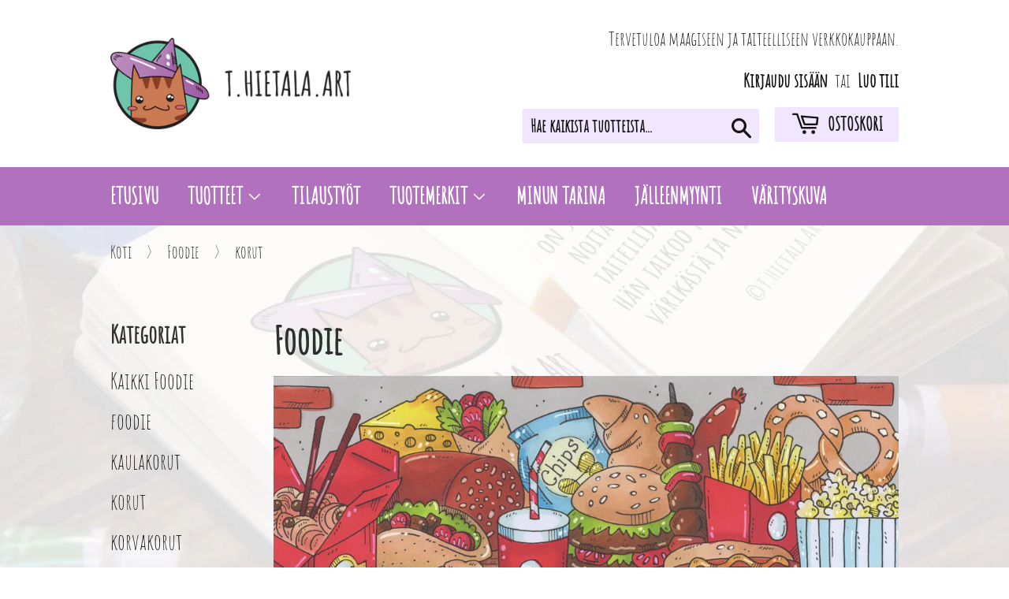

--- FILE ---
content_type: text/html; charset=utf-8
request_url: https://www.thietala-art.fi/collections/foodie/korut
body_size: 18909
content:
<!doctype html>
<html class="no-touch no-js" lang="fi">
<head>
  <script>(function(H){H.className=H.className.replace(/\bno-js\b/,'js')})(document.documentElement)</script>
  <!-- Basic page needs ================================================== -->
  <meta charset="utf-8">
  <meta http-equiv="X-UA-Compatible" content="IE=edge,chrome=1">

  
  <link rel="shortcut icon" href="//www.thietala-art.fi/cdn/shop/files/Favicon-hat_32x32.png?v=1618344863" type="image/png" />
  

  <!-- Title and description ================================================== -->
  <title>
  Foodie &ndash; Merkitty tunnisteella &quot;korut&quot; &ndash; T.Hietala.Art shop
  </title>

  
    <meta name="description" content="Oletko varsinainen herkkusuu? Täältä löytyy silloin sinulle kaikkea kivaa. Löytyy hampparia, ranua ja suklaatia. On pitsaa, donitsia ja karamellia. Jos alkoi vesi herahtaa kielelle, niin pistä jokin herkku tilaukseen ja nauti värikkäästä ja maukkaammasta arjesta.">
  

  <!-- Product meta ================================================== -->
  <!-- /snippets/social-meta-tags.liquid -->




<meta property="og:site_name" content="T.Hietala.Art shop">
<meta property="og:url" content="https://www.thietala-art.fi/collections/foodie/korut">
<meta property="og:title" content="Foodie">
<meta property="og:type" content="product.group">
<meta property="og:description" content="Oletko varsinainen herkkusuu? Täältä löytyy silloin sinulle kaikkea kivaa. Löytyy hampparia, ranua ja suklaatia. On pitsaa, donitsia ja karamellia. Jos alkoi vesi herahtaa kielelle, niin pistä jokin herkku tilaukseen ja nauti värikkäästä ja maukkaammasta arjesta.">

<meta property="og:image" content="http://www.thietala-art.fi/cdn/shop/collections/mansikka_huuli.._1200x1200.jpg?v=1622093879">
<meta property="og:image:secure_url" content="https://www.thietala-art.fi/cdn/shop/collections/mansikka_huuli.._1200x1200.jpg?v=1622093879">


<meta name="twitter:card" content="summary_large_image">
<meta name="twitter:title" content="Foodie">
<meta name="twitter:description" content="Oletko varsinainen herkkusuu? Täältä löytyy silloin sinulle kaikkea kivaa. Löytyy hampparia, ranua ja suklaatia. On pitsaa, donitsia ja karamellia. Jos alkoi vesi herahtaa kielelle, niin pistä jokin herkku tilaukseen ja nauti värikkäästä ja maukkaammasta arjesta.">


  <!-- Helpers ================================================== -->
  <link rel="canonical" href="https://www.thietala-art.fi/collections/foodie/korut">
  <meta name="viewport" content="width=device-width,initial-scale=1">

  <!-- CSS ================================================== -->
  <link href="//www.thietala-art.fi/cdn/shop/t/7/assets/theme.scss.css?v=70351530017758730271767604108" rel="stylesheet" type="text/css" media="all" />

  <!-- Header hook for plugins ================================================== -->
  <script>window.performance && window.performance.mark && window.performance.mark('shopify.content_for_header.start');</script><meta name="facebook-domain-verification" content="avk7wj2y27hs9epds9jwzaaq28ui82">
<meta name="facebook-domain-verification" content="kszdse6u33g4fdaahbhseyfqgg2kg1">
<meta id="shopify-digital-wallet" name="shopify-digital-wallet" content="/56259510445/digital_wallets/dialog">
<link rel="alternate" type="application/atom+xml" title="Feed" href="/collections/foodie/korut.atom" />
<link rel="alternate" type="application/json+oembed" href="https://www.thietala-art.fi/collections/foodie/korut.oembed">
<script async="async" src="/checkouts/internal/preloads.js?locale=fi-FI"></script>
<script id="shopify-features" type="application/json">{"accessToken":"9315e01231b111237149c0bef895242d","betas":["rich-media-storefront-analytics"],"domain":"www.thietala-art.fi","predictiveSearch":true,"shopId":56259510445,"locale":"fi"}</script>
<script>var Shopify = Shopify || {};
Shopify.shop = "t-hietala-art-shop.myshopify.com";
Shopify.locale = "fi";
Shopify.currency = {"active":"EUR","rate":"1.0"};
Shopify.country = "FI";
Shopify.theme = {"name":"Supply","id":122269597869,"schema_name":"Supply","schema_version":"9.4.1","theme_store_id":679,"role":"main"};
Shopify.theme.handle = "null";
Shopify.theme.style = {"id":null,"handle":null};
Shopify.cdnHost = "www.thietala-art.fi/cdn";
Shopify.routes = Shopify.routes || {};
Shopify.routes.root = "/";</script>
<script type="module">!function(o){(o.Shopify=o.Shopify||{}).modules=!0}(window);</script>
<script>!function(o){function n(){var o=[];function n(){o.push(Array.prototype.slice.apply(arguments))}return n.q=o,n}var t=o.Shopify=o.Shopify||{};t.loadFeatures=n(),t.autoloadFeatures=n()}(window);</script>
<script id="shop-js-analytics" type="application/json">{"pageType":"collection"}</script>
<script defer="defer" async type="module" src="//www.thietala-art.fi/cdn/shopifycloud/shop-js/modules/v2/client.init-shop-cart-sync_BaVYBPKc.fi.esm.js"></script>
<script defer="defer" async type="module" src="//www.thietala-art.fi/cdn/shopifycloud/shop-js/modules/v2/chunk.common_CTbb0h5t.esm.js"></script>
<script defer="defer" async type="module" src="//www.thietala-art.fi/cdn/shopifycloud/shop-js/modules/v2/chunk.modal_DUS8DR4E.esm.js"></script>
<script type="module">
  await import("//www.thietala-art.fi/cdn/shopifycloud/shop-js/modules/v2/client.init-shop-cart-sync_BaVYBPKc.fi.esm.js");
await import("//www.thietala-art.fi/cdn/shopifycloud/shop-js/modules/v2/chunk.common_CTbb0h5t.esm.js");
await import("//www.thietala-art.fi/cdn/shopifycloud/shop-js/modules/v2/chunk.modal_DUS8DR4E.esm.js");

  window.Shopify.SignInWithShop?.initShopCartSync?.({"fedCMEnabled":true,"windoidEnabled":true});

</script>
<script>(function() {
  var isLoaded = false;
  function asyncLoad() {
    if (isLoaded) return;
    isLoaded = true;
    var urls = ["https:\/\/cdn.shopify.com\/s\/files\/1\/0562\/5951\/0445\/t\/7\/assets\/booster_eu_cookie_56259510445.js?v=1619007714\u0026shop=t-hietala-art-shop.myshopify.com"];
    for (var i = 0; i < urls.length; i++) {
      var s = document.createElement('script');
      s.type = 'text/javascript';
      s.async = true;
      s.src = urls[i];
      var x = document.getElementsByTagName('script')[0];
      x.parentNode.insertBefore(s, x);
    }
  };
  if(window.attachEvent) {
    window.attachEvent('onload', asyncLoad);
  } else {
    window.addEventListener('load', asyncLoad, false);
  }
})();</script>
<script id="__st">var __st={"a":56259510445,"offset":7200,"reqid":"f6974236-9836-4324-a28f-ac11d058ec10-1769465055","pageurl":"www.thietala-art.fi\/collections\/foodie\/korut","u":"f786b8078c11","p":"collection","rtyp":"collection","rid":264667889837};</script>
<script>window.ShopifyPaypalV4VisibilityTracking = true;</script>
<script id="captcha-bootstrap">!function(){'use strict';const t='contact',e='account',n='new_comment',o=[[t,t],['blogs',n],['comments',n],[t,'customer']],c=[[e,'customer_login'],[e,'guest_login'],[e,'recover_customer_password'],[e,'create_customer']],r=t=>t.map((([t,e])=>`form[action*='/${t}']:not([data-nocaptcha='true']) input[name='form_type'][value='${e}']`)).join(','),a=t=>()=>t?[...document.querySelectorAll(t)].map((t=>t.form)):[];function s(){const t=[...o],e=r(t);return a(e)}const i='password',u='form_key',d=['recaptcha-v3-token','g-recaptcha-response','h-captcha-response',i],f=()=>{try{return window.sessionStorage}catch{return}},m='__shopify_v',_=t=>t.elements[u];function p(t,e,n=!1){try{const o=window.sessionStorage,c=JSON.parse(o.getItem(e)),{data:r}=function(t){const{data:e,action:n}=t;return t[m]||n?{data:e,action:n}:{data:t,action:n}}(c);for(const[e,n]of Object.entries(r))t.elements[e]&&(t.elements[e].value=n);n&&o.removeItem(e)}catch(o){console.error('form repopulation failed',{error:o})}}const l='form_type',E='cptcha';function T(t){t.dataset[E]=!0}const w=window,h=w.document,L='Shopify',v='ce_forms',y='captcha';let A=!1;((t,e)=>{const n=(g='f06e6c50-85a8-45c8-87d0-21a2b65856fe',I='https://cdn.shopify.com/shopifycloud/storefront-forms-hcaptcha/ce_storefront_forms_captcha_hcaptcha.v1.5.2.iife.js',D={infoText:'hCaptchan suojaama',privacyText:'Tietosuoja',termsText:'Ehdot'},(t,e,n)=>{const o=w[L][v],c=o.bindForm;if(c)return c(t,g,e,D).then(n);var r;o.q.push([[t,g,e,D],n]),r=I,A||(h.body.append(Object.assign(h.createElement('script'),{id:'captcha-provider',async:!0,src:r})),A=!0)});var g,I,D;w[L]=w[L]||{},w[L][v]=w[L][v]||{},w[L][v].q=[],w[L][y]=w[L][y]||{},w[L][y].protect=function(t,e){n(t,void 0,e),T(t)},Object.freeze(w[L][y]),function(t,e,n,w,h,L){const[v,y,A,g]=function(t,e,n){const i=e?o:[],u=t?c:[],d=[...i,...u],f=r(d),m=r(i),_=r(d.filter((([t,e])=>n.includes(e))));return[a(f),a(m),a(_),s()]}(w,h,L),I=t=>{const e=t.target;return e instanceof HTMLFormElement?e:e&&e.form},D=t=>v().includes(t);t.addEventListener('submit',(t=>{const e=I(t);if(!e)return;const n=D(e)&&!e.dataset.hcaptchaBound&&!e.dataset.recaptchaBound,o=_(e),c=g().includes(e)&&(!o||!o.value);(n||c)&&t.preventDefault(),c&&!n&&(function(t){try{if(!f())return;!function(t){const e=f();if(!e)return;const n=_(t);if(!n)return;const o=n.value;o&&e.removeItem(o)}(t);const e=Array.from(Array(32),(()=>Math.random().toString(36)[2])).join('');!function(t,e){_(t)||t.append(Object.assign(document.createElement('input'),{type:'hidden',name:u})),t.elements[u].value=e}(t,e),function(t,e){const n=f();if(!n)return;const o=[...t.querySelectorAll(`input[type='${i}']`)].map((({name:t})=>t)),c=[...d,...o],r={};for(const[a,s]of new FormData(t).entries())c.includes(a)||(r[a]=s);n.setItem(e,JSON.stringify({[m]:1,action:t.action,data:r}))}(t,e)}catch(e){console.error('failed to persist form',e)}}(e),e.submit())}));const S=(t,e)=>{t&&!t.dataset[E]&&(n(t,e.some((e=>e===t))),T(t))};for(const o of['focusin','change'])t.addEventListener(o,(t=>{const e=I(t);D(e)&&S(e,y())}));const B=e.get('form_key'),M=e.get(l),P=B&&M;t.addEventListener('DOMContentLoaded',(()=>{const t=y();if(P)for(const e of t)e.elements[l].value===M&&p(e,B);[...new Set([...A(),...v().filter((t=>'true'===t.dataset.shopifyCaptcha))])].forEach((e=>S(e,t)))}))}(h,new URLSearchParams(w.location.search),n,t,e,['guest_login'])})(!0,!0)}();</script>
<script integrity="sha256-4kQ18oKyAcykRKYeNunJcIwy7WH5gtpwJnB7kiuLZ1E=" data-source-attribution="shopify.loadfeatures" defer="defer" src="//www.thietala-art.fi/cdn/shopifycloud/storefront/assets/storefront/load_feature-a0a9edcb.js" crossorigin="anonymous"></script>
<script data-source-attribution="shopify.dynamic_checkout.dynamic.init">var Shopify=Shopify||{};Shopify.PaymentButton=Shopify.PaymentButton||{isStorefrontPortableWallets:!0,init:function(){window.Shopify.PaymentButton.init=function(){};var t=document.createElement("script");t.src="https://www.thietala-art.fi/cdn/shopifycloud/portable-wallets/latest/portable-wallets.fi.js",t.type="module",document.head.appendChild(t)}};
</script>
<script data-source-attribution="shopify.dynamic_checkout.buyer_consent">
  function portableWalletsHideBuyerConsent(e){var t=document.getElementById("shopify-buyer-consent"),n=document.getElementById("shopify-subscription-policy-button");t&&n&&(t.classList.add("hidden"),t.setAttribute("aria-hidden","true"),n.removeEventListener("click",e))}function portableWalletsShowBuyerConsent(e){var t=document.getElementById("shopify-buyer-consent"),n=document.getElementById("shopify-subscription-policy-button");t&&n&&(t.classList.remove("hidden"),t.removeAttribute("aria-hidden"),n.addEventListener("click",e))}window.Shopify?.PaymentButton&&(window.Shopify.PaymentButton.hideBuyerConsent=portableWalletsHideBuyerConsent,window.Shopify.PaymentButton.showBuyerConsent=portableWalletsShowBuyerConsent);
</script>
<script data-source-attribution="shopify.dynamic_checkout.cart.bootstrap">document.addEventListener("DOMContentLoaded",(function(){function t(){return document.querySelector("shopify-accelerated-checkout-cart, shopify-accelerated-checkout")}if(t())Shopify.PaymentButton.init();else{new MutationObserver((function(e,n){t()&&(Shopify.PaymentButton.init(),n.disconnect())})).observe(document.body,{childList:!0,subtree:!0})}}));
</script>
<script id='scb4127' type='text/javascript' async='' src='https://www.thietala-art.fi/cdn/shopifycloud/privacy-banner/storefront-banner.js'></script>
<script>window.performance && window.performance.mark && window.performance.mark('shopify.content_for_header.end');</script>

  
  

  <script src="//www.thietala-art.fi/cdn/shop/t/7/assets/jquery-2.2.3.min.js?v=58211863146907186831619007719" type="text/javascript"></script>

  <script src="//www.thietala-art.fi/cdn/shop/t/7/assets/lazysizes.min.js?v=8147953233334221341619007719" async="async"></script>
  <script src="//www.thietala-art.fi/cdn/shop/t/7/assets/vendor.js?v=106177282645720727331619007723" defer="defer"></script>
  <script src="//www.thietala-art.fi/cdn/shop/t/7/assets/theme.js?v=14156965739587778041619035258" defer="defer"></script>


<script src="https://cdn.shopify.com/extensions/8d2c31d3-a828-4daf-820f-80b7f8e01c39/nova-eu-cookie-bar-gdpr-4/assets/nova-cookie-app-embed.js" type="text/javascript" defer="defer"></script>
<link href="https://cdn.shopify.com/extensions/8d2c31d3-a828-4daf-820f-80b7f8e01c39/nova-eu-cookie-bar-gdpr-4/assets/nova-cookie.css" rel="stylesheet" type="text/css" media="all">
<link href="https://monorail-edge.shopifysvc.com" rel="dns-prefetch">
<script>(function(){if ("sendBeacon" in navigator && "performance" in window) {try {var session_token_from_headers = performance.getEntriesByType('navigation')[0].serverTiming.find(x => x.name == '_s').description;} catch {var session_token_from_headers = undefined;}var session_cookie_matches = document.cookie.match(/_shopify_s=([^;]*)/);var session_token_from_cookie = session_cookie_matches && session_cookie_matches.length === 2 ? session_cookie_matches[1] : "";var session_token = session_token_from_headers || session_token_from_cookie || "";function handle_abandonment_event(e) {var entries = performance.getEntries().filter(function(entry) {return /monorail-edge.shopifysvc.com/.test(entry.name);});if (!window.abandonment_tracked && entries.length === 0) {window.abandonment_tracked = true;var currentMs = Date.now();var navigation_start = performance.timing.navigationStart;var payload = {shop_id: 56259510445,url: window.location.href,navigation_start,duration: currentMs - navigation_start,session_token,page_type: "collection"};window.navigator.sendBeacon("https://monorail-edge.shopifysvc.com/v1/produce", JSON.stringify({schema_id: "online_store_buyer_site_abandonment/1.1",payload: payload,metadata: {event_created_at_ms: currentMs,event_sent_at_ms: currentMs}}));}}window.addEventListener('pagehide', handle_abandonment_event);}}());</script>
<script id="web-pixels-manager-setup">(function e(e,d,r,n,o){if(void 0===o&&(o={}),!Boolean(null===(a=null===(i=window.Shopify)||void 0===i?void 0:i.analytics)||void 0===a?void 0:a.replayQueue)){var i,a;window.Shopify=window.Shopify||{};var t=window.Shopify;t.analytics=t.analytics||{};var s=t.analytics;s.replayQueue=[],s.publish=function(e,d,r){return s.replayQueue.push([e,d,r]),!0};try{self.performance.mark("wpm:start")}catch(e){}var l=function(){var e={modern:/Edge?\/(1{2}[4-9]|1[2-9]\d|[2-9]\d{2}|\d{4,})\.\d+(\.\d+|)|Firefox\/(1{2}[4-9]|1[2-9]\d|[2-9]\d{2}|\d{4,})\.\d+(\.\d+|)|Chrom(ium|e)\/(9{2}|\d{3,})\.\d+(\.\d+|)|(Maci|X1{2}).+ Version\/(15\.\d+|(1[6-9]|[2-9]\d|\d{3,})\.\d+)([,.]\d+|)( \(\w+\)|)( Mobile\/\w+|) Safari\/|Chrome.+OPR\/(9{2}|\d{3,})\.\d+\.\d+|(CPU[ +]OS|iPhone[ +]OS|CPU[ +]iPhone|CPU IPhone OS|CPU iPad OS)[ +]+(15[._]\d+|(1[6-9]|[2-9]\d|\d{3,})[._]\d+)([._]\d+|)|Android:?[ /-](13[3-9]|1[4-9]\d|[2-9]\d{2}|\d{4,})(\.\d+|)(\.\d+|)|Android.+Firefox\/(13[5-9]|1[4-9]\d|[2-9]\d{2}|\d{4,})\.\d+(\.\d+|)|Android.+Chrom(ium|e)\/(13[3-9]|1[4-9]\d|[2-9]\d{2}|\d{4,})\.\d+(\.\d+|)|SamsungBrowser\/([2-9]\d|\d{3,})\.\d+/,legacy:/Edge?\/(1[6-9]|[2-9]\d|\d{3,})\.\d+(\.\d+|)|Firefox\/(5[4-9]|[6-9]\d|\d{3,})\.\d+(\.\d+|)|Chrom(ium|e)\/(5[1-9]|[6-9]\d|\d{3,})\.\d+(\.\d+|)([\d.]+$|.*Safari\/(?![\d.]+ Edge\/[\d.]+$))|(Maci|X1{2}).+ Version\/(10\.\d+|(1[1-9]|[2-9]\d|\d{3,})\.\d+)([,.]\d+|)( \(\w+\)|)( Mobile\/\w+|) Safari\/|Chrome.+OPR\/(3[89]|[4-9]\d|\d{3,})\.\d+\.\d+|(CPU[ +]OS|iPhone[ +]OS|CPU[ +]iPhone|CPU IPhone OS|CPU iPad OS)[ +]+(10[._]\d+|(1[1-9]|[2-9]\d|\d{3,})[._]\d+)([._]\d+|)|Android:?[ /-](13[3-9]|1[4-9]\d|[2-9]\d{2}|\d{4,})(\.\d+|)(\.\d+|)|Mobile Safari.+OPR\/([89]\d|\d{3,})\.\d+\.\d+|Android.+Firefox\/(13[5-9]|1[4-9]\d|[2-9]\d{2}|\d{4,})\.\d+(\.\d+|)|Android.+Chrom(ium|e)\/(13[3-9]|1[4-9]\d|[2-9]\d{2}|\d{4,})\.\d+(\.\d+|)|Android.+(UC? ?Browser|UCWEB|U3)[ /]?(15\.([5-9]|\d{2,})|(1[6-9]|[2-9]\d|\d{3,})\.\d+)\.\d+|SamsungBrowser\/(5\.\d+|([6-9]|\d{2,})\.\d+)|Android.+MQ{2}Browser\/(14(\.(9|\d{2,})|)|(1[5-9]|[2-9]\d|\d{3,})(\.\d+|))(\.\d+|)|K[Aa][Ii]OS\/(3\.\d+|([4-9]|\d{2,})\.\d+)(\.\d+|)/},d=e.modern,r=e.legacy,n=navigator.userAgent;return n.match(d)?"modern":n.match(r)?"legacy":"unknown"}(),u="modern"===l?"modern":"legacy",c=(null!=n?n:{modern:"",legacy:""})[u],f=function(e){return[e.baseUrl,"/wpm","/b",e.hashVersion,"modern"===e.buildTarget?"m":"l",".js"].join("")}({baseUrl:d,hashVersion:r,buildTarget:u}),m=function(e){var d=e.version,r=e.bundleTarget,n=e.surface,o=e.pageUrl,i=e.monorailEndpoint;return{emit:function(e){var a=e.status,t=e.errorMsg,s=(new Date).getTime(),l=JSON.stringify({metadata:{event_sent_at_ms:s},events:[{schema_id:"web_pixels_manager_load/3.1",payload:{version:d,bundle_target:r,page_url:o,status:a,surface:n,error_msg:t},metadata:{event_created_at_ms:s}}]});if(!i)return console&&console.warn&&console.warn("[Web Pixels Manager] No Monorail endpoint provided, skipping logging."),!1;try{return self.navigator.sendBeacon.bind(self.navigator)(i,l)}catch(e){}var u=new XMLHttpRequest;try{return u.open("POST",i,!0),u.setRequestHeader("Content-Type","text/plain"),u.send(l),!0}catch(e){return console&&console.warn&&console.warn("[Web Pixels Manager] Got an unhandled error while logging to Monorail."),!1}}}}({version:r,bundleTarget:l,surface:e.surface,pageUrl:self.location.href,monorailEndpoint:e.monorailEndpoint});try{o.browserTarget=l,function(e){var d=e.src,r=e.async,n=void 0===r||r,o=e.onload,i=e.onerror,a=e.sri,t=e.scriptDataAttributes,s=void 0===t?{}:t,l=document.createElement("script"),u=document.querySelector("head"),c=document.querySelector("body");if(l.async=n,l.src=d,a&&(l.integrity=a,l.crossOrigin="anonymous"),s)for(var f in s)if(Object.prototype.hasOwnProperty.call(s,f))try{l.dataset[f]=s[f]}catch(e){}if(o&&l.addEventListener("load",o),i&&l.addEventListener("error",i),u)u.appendChild(l);else{if(!c)throw new Error("Did not find a head or body element to append the script");c.appendChild(l)}}({src:f,async:!0,onload:function(){if(!function(){var e,d;return Boolean(null===(d=null===(e=window.Shopify)||void 0===e?void 0:e.analytics)||void 0===d?void 0:d.initialized)}()){var d=window.webPixelsManager.init(e)||void 0;if(d){var r=window.Shopify.analytics;r.replayQueue.forEach((function(e){var r=e[0],n=e[1],o=e[2];d.publishCustomEvent(r,n,o)})),r.replayQueue=[],r.publish=d.publishCustomEvent,r.visitor=d.visitor,r.initialized=!0}}},onerror:function(){return m.emit({status:"failed",errorMsg:"".concat(f," has failed to load")})},sri:function(e){var d=/^sha384-[A-Za-z0-9+/=]+$/;return"string"==typeof e&&d.test(e)}(c)?c:"",scriptDataAttributes:o}),m.emit({status:"loading"})}catch(e){m.emit({status:"failed",errorMsg:(null==e?void 0:e.message)||"Unknown error"})}}})({shopId: 56259510445,storefrontBaseUrl: "https://www.thietala-art.fi",extensionsBaseUrl: "https://extensions.shopifycdn.com/cdn/shopifycloud/web-pixels-manager",monorailEndpoint: "https://monorail-edge.shopifysvc.com/unstable/produce_batch",surface: "storefront-renderer",enabledBetaFlags: ["2dca8a86"],webPixelsConfigList: [{"id":"shopify-app-pixel","configuration":"{}","eventPayloadVersion":"v1","runtimeContext":"STRICT","scriptVersion":"0450","apiClientId":"shopify-pixel","type":"APP","privacyPurposes":["ANALYTICS","MARKETING"]},{"id":"shopify-custom-pixel","eventPayloadVersion":"v1","runtimeContext":"LAX","scriptVersion":"0450","apiClientId":"shopify-pixel","type":"CUSTOM","privacyPurposes":["ANALYTICS","MARKETING"]}],isMerchantRequest: false,initData: {"shop":{"name":"T.Hietala.Art shop","paymentSettings":{"currencyCode":"EUR"},"myshopifyDomain":"t-hietala-art-shop.myshopify.com","countryCode":"FI","storefrontUrl":"https:\/\/www.thietala-art.fi"},"customer":null,"cart":null,"checkout":null,"productVariants":[],"purchasingCompany":null},},"https://www.thietala-art.fi/cdn","fcfee988w5aeb613cpc8e4bc33m6693e112",{"modern":"","legacy":""},{"shopId":"56259510445","storefrontBaseUrl":"https:\/\/www.thietala-art.fi","extensionBaseUrl":"https:\/\/extensions.shopifycdn.com\/cdn\/shopifycloud\/web-pixels-manager","surface":"storefront-renderer","enabledBetaFlags":"[\"2dca8a86\"]","isMerchantRequest":"false","hashVersion":"fcfee988w5aeb613cpc8e4bc33m6693e112","publish":"custom","events":"[[\"page_viewed\",{}],[\"collection_viewed\",{\"collection\":{\"id\":\"264667889837\",\"title\":\"Foodie\",\"productVariants\":[{\"price\":{\"amount\":10.0,\"currencyCode\":\"EUR\"},\"product\":{\"title\":\"Sipsi -Korvakorut\",\"vendor\":\"T.Hietala.Art shop\",\"id\":\"6676412563629\",\"untranslatedTitle\":\"Sipsi -Korvakorut\",\"url\":\"\/products\/sipsi-korvakorut\",\"type\":\"Korut\"},\"id\":\"39800655741101\",\"image\":{\"src\":\"\/\/www.thietala-art.fi\/cdn\/shop\/products\/foodiesipsikorvikset.jpg?v=1620286530\"},\"sku\":\"\",\"title\":\"Default Title\",\"untranslatedTitle\":\"Default Title\"},{\"price\":{\"amount\":10.0,\"currencyCode\":\"EUR\"},\"product\":{\"title\":\"Kuppikakku -Korvakorut\",\"vendor\":\"T.Hietala.Art shop\",\"id\":\"6718129897645\",\"untranslatedTitle\":\"Kuppikakku -Korvakorut\",\"url\":\"\/products\/kuppikakku-korvakorut\",\"type\":\"Korut\"},\"id\":\"39944622309549\",\"image\":{\"src\":\"\/\/www.thietala-art.fi\/cdn\/shop\/products\/20210522_104603.jpg?v=1621967545\"},\"sku\":\"\",\"title\":\"Default Title\",\"untranslatedTitle\":\"Default Title\"},{\"price\":{\"amount\":10.0,\"currencyCode\":\"EUR\"},\"product\":{\"title\":\"Mansikka -kaulakoru\",\"vendor\":\"T.Hietala.Art shop\",\"id\":\"6646771581101\",\"untranslatedTitle\":\"Mansikka -kaulakoru\",\"url\":\"\/products\/mansikka-kaulakoru\",\"type\":\"Korut\"},\"id\":\"39965397876909\",\"image\":{\"src\":\"\/\/www.thietala-art.fi\/cdn\/shop\/products\/foodie_mansikkakaulakoru.jpg?v=1619197637\"},\"sku\":\"\",\"title\":\"pistaasin vihreä\",\"untranslatedTitle\":\"pistaasin vihreä\"},{\"price\":{\"amount\":10.0,\"currencyCode\":\"EUR\"},\"product\":{\"title\":\"Karkki -Korvakorut\",\"vendor\":\"T.Hietala.Art shop\",\"id\":\"6676418330797\",\"untranslatedTitle\":\"Karkki -Korvakorut\",\"url\":\"\/products\/karkki-korvakorut\",\"type\":\"Korut\"},\"id\":\"39800697880749\",\"image\":{\"src\":\"\/\/www.thietala-art.fi\/cdn\/shop\/products\/foodie_pinkkikarkkikorvikset.jpg?v=1620287139\"},\"sku\":\"\",\"title\":\"pinkki karkki\",\"untranslatedTitle\":\"pinkki karkki\"},{\"price\":{\"amount\":10.0,\"currencyCode\":\"EUR\"},\"product\":{\"title\":\"Pizza -Korvakorut\",\"vendor\":\"T.Hietala.Art shop\",\"id\":\"6676396245165\",\"untranslatedTitle\":\"Pizza -Korvakorut\",\"url\":\"\/products\/pizza-korvakorut\",\"type\":\"Korut\"},\"id\":\"39800587092141\",\"image\":{\"src\":\"\/\/www.thietala-art.fi\/cdn\/shop\/products\/foodie_pitsakorvikset.jpg?v=1620285781\"},\"sku\":\"\",\"title\":\"Default Title\",\"untranslatedTitle\":\"Default Title\"},{\"price\":{\"amount\":10.0,\"currencyCode\":\"EUR\"},\"product\":{\"title\":\"Purkka -Korvakorut\",\"vendor\":\"T.Hietala.Art shop\",\"id\":\"6676389134509\",\"untranslatedTitle\":\"Purkka -Korvakorut\",\"url\":\"\/products\/purkka-korvakorut\",\"type\":\"Korut\"},\"id\":\"39800585388205\",\"image\":{\"src\":\"\/\/www.thietala-art.fi\/cdn\/shop\/products\/foodie_purkkakorvikset.jpg?v=1620285282\"},\"sku\":\"\",\"title\":\"Default Title\",\"untranslatedTitle\":\"Default Title\"},{\"price\":{\"amount\":10.0,\"currencyCode\":\"EUR\"},\"product\":{\"title\":\"Hodari -Korvakorut\",\"vendor\":\"T.Hietala.Art shop\",\"id\":\"6646838689965\",\"untranslatedTitle\":\"Hodari -Korvakorut\",\"url\":\"\/products\/hodari-korvakorut\",\"type\":\"Korut\"},\"id\":\"39684684382381\",\"image\":{\"src\":\"\/\/www.thietala-art.fi\/cdn\/shop\/products\/foodie_hodarikorvikset.jpg?v=1619198813\"},\"sku\":\"\",\"title\":\"Default Title\",\"untranslatedTitle\":\"Default Title\"},{\"price\":{\"amount\":10.0,\"currencyCode\":\"EUR\"},\"product\":{\"title\":\"Mansikka -Korvakorut\",\"vendor\":\"T.Hietala.Art shop\",\"id\":\"6646757818541\",\"untranslatedTitle\":\"Mansikka -Korvakorut\",\"url\":\"\/products\/mansikka-korvakorut\",\"type\":\"Korut\"},\"id\":\"39800557207725\",\"image\":{\"src\":\"\/\/www.thietala-art.fi\/cdn\/shop\/products\/foodiemaksikkakorviksetvalkoiset.jpg?v=1620284664\"},\"sku\":\"\",\"title\":\"valkoinen\",\"untranslatedTitle\":\"valkoinen\"},{\"price\":{\"amount\":10.0,\"currencyCode\":\"EUR\"},\"product\":{\"title\":\"Ranut -Korvakorut\",\"vendor\":\"T.Hietala.Art shop\",\"id\":\"6646736289965\",\"untranslatedTitle\":\"Ranut -Korvakorut\",\"url\":\"\/products\/ranut-korvakorut\",\"type\":\"Korut\"},\"id\":\"39684455923885\",\"image\":{\"src\":\"\/\/www.thietala-art.fi\/cdn\/shop\/products\/foodie_ranutkorvikset.jpg?v=1619196885\"},\"sku\":\"\",\"title\":\"Default Title\",\"untranslatedTitle\":\"Default Title\"},{\"price\":{\"amount\":10.0,\"currencyCode\":\"EUR\"},\"product\":{\"title\":\"Donitsi -Korvakorut\",\"vendor\":\"T.Hietala.Art shop\",\"id\":\"6676404109485\",\"untranslatedTitle\":\"Donitsi -Korvakorut\",\"url\":\"\/products\/donitsi-korvakorut\",\"type\":\"Korut\"},\"id\":\"39800618287277\",\"image\":{\"src\":\"\/\/www.thietala-art.fi\/cdn\/shop\/products\/foodie_donitsikorvikset.jpg?v=1620286296\"},\"sku\":\"\",\"title\":\"Default Title\",\"untranslatedTitle\":\"Default Title\"},{\"price\":{\"amount\":10.0,\"currencyCode\":\"EUR\"},\"product\":{\"title\":\"Limu -Korvakorut\",\"vendor\":\"T.Hietala.Art shop\",\"id\":\"6646865100973\",\"untranslatedTitle\":\"Limu -Korvakorut\",\"url\":\"\/products\/limu-korvakorut\",\"type\":\"Korut\"},\"id\":\"39684750934189\",\"image\":{\"src\":\"\/\/www.thietala-art.fi\/cdn\/shop\/products\/foodie_limukorvikset.jpg?v=1619199484\"},\"sku\":\"\",\"title\":\"Default Title\",\"untranslatedTitle\":\"Default Title\"},{\"price\":{\"amount\":10.0,\"currencyCode\":\"EUR\"},\"product\":{\"title\":\"Hamppari -Korvakorut\",\"vendor\":\"T.Hietala.Art shop\",\"id\":\"6646212264109\",\"untranslatedTitle\":\"Hamppari -Korvakorut\",\"url\":\"\/products\/hamppari-korvakorut\",\"type\":\"Korut\"},\"id\":\"39683127738541\",\"image\":{\"src\":\"\/\/www.thietala-art.fi\/cdn\/shop\/products\/foodie_hampparikorvikset.jpg?v=1619191423\"},\"sku\":\"\",\"title\":\"Default Title\",\"untranslatedTitle\":\"Default Title\"}]}}]]"});</script><script>
  window.ShopifyAnalytics = window.ShopifyAnalytics || {};
  window.ShopifyAnalytics.meta = window.ShopifyAnalytics.meta || {};
  window.ShopifyAnalytics.meta.currency = 'EUR';
  var meta = {"products":[{"id":6676412563629,"gid":"gid:\/\/shopify\/Product\/6676412563629","vendor":"T.Hietala.Art shop","type":"Korut","handle":"sipsi-korvakorut","variants":[{"id":39800655741101,"price":1000,"name":"Sipsi -Korvakorut","public_title":null,"sku":""}],"remote":false},{"id":6718129897645,"gid":"gid:\/\/shopify\/Product\/6718129897645","vendor":"T.Hietala.Art shop","type":"Korut","handle":"kuppikakku-korvakorut","variants":[{"id":39944622309549,"price":1000,"name":"Kuppikakku -Korvakorut","public_title":null,"sku":""}],"remote":false},{"id":6646771581101,"gid":"gid:\/\/shopify\/Product\/6646771581101","vendor":"T.Hietala.Art shop","type":"Korut","handle":"mansikka-kaulakoru","variants":[{"id":39965397876909,"price":1000,"name":"Mansikka -kaulakoru - pistaasin vihreä","public_title":"pistaasin vihreä","sku":""},{"id":39965397909677,"price":1000,"name":"Mansikka -kaulakoru - valkoinen","public_title":"valkoinen","sku":""}],"remote":false},{"id":6676418330797,"gid":"gid:\/\/shopify\/Product\/6676418330797","vendor":"T.Hietala.Art shop","type":"Korut","handle":"karkki-korvakorut","variants":[{"id":39800697880749,"price":1000,"name":"Karkki -Korvakorut - pinkki karkki","public_title":"pinkki karkki","sku":""},{"id":39800697913517,"price":1000,"name":"Karkki -Korvakorut - keltainen karkki","public_title":"keltainen karkki","sku":""}],"remote":false},{"id":6676396245165,"gid":"gid:\/\/shopify\/Product\/6676396245165","vendor":"T.Hietala.Art shop","type":"Korut","handle":"pizza-korvakorut","variants":[{"id":39800587092141,"price":1000,"name":"Pizza -Korvakorut","public_title":null,"sku":""}],"remote":false},{"id":6676389134509,"gid":"gid:\/\/shopify\/Product\/6676389134509","vendor":"T.Hietala.Art shop","type":"Korut","handle":"purkka-korvakorut","variants":[{"id":39800585388205,"price":1000,"name":"Purkka -Korvakorut","public_title":null,"sku":""}],"remote":false},{"id":6646838689965,"gid":"gid:\/\/shopify\/Product\/6646838689965","vendor":"T.Hietala.Art shop","type":"Korut","handle":"hodari-korvakorut","variants":[{"id":39684684382381,"price":1000,"name":"Hodari -Korvakorut","public_title":null,"sku":""}],"remote":false},{"id":6646757818541,"gid":"gid:\/\/shopify\/Product\/6646757818541","vendor":"T.Hietala.Art shop","type":"Korut","handle":"mansikka-korvakorut","variants":[{"id":39800557207725,"price":1000,"name":"Mansikka -Korvakorut - valkoinen","public_title":"valkoinen","sku":""},{"id":39800557240493,"price":1000,"name":"Mansikka -Korvakorut - pistaasin vihreä","public_title":"pistaasin vihreä","sku":""}],"remote":false},{"id":6646736289965,"gid":"gid:\/\/shopify\/Product\/6646736289965","vendor":"T.Hietala.Art shop","type":"Korut","handle":"ranut-korvakorut","variants":[{"id":39684455923885,"price":1000,"name":"Ranut -Korvakorut","public_title":null,"sku":""}],"remote":false},{"id":6676404109485,"gid":"gid:\/\/shopify\/Product\/6676404109485","vendor":"T.Hietala.Art shop","type":"Korut","handle":"donitsi-korvakorut","variants":[{"id":39800618287277,"price":1000,"name":"Donitsi -Korvakorut","public_title":null,"sku":""}],"remote":false},{"id":6646865100973,"gid":"gid:\/\/shopify\/Product\/6646865100973","vendor":"T.Hietala.Art shop","type":"Korut","handle":"limu-korvakorut","variants":[{"id":39684750934189,"price":1000,"name":"Limu -Korvakorut","public_title":null,"sku":""}],"remote":false},{"id":6646212264109,"gid":"gid:\/\/shopify\/Product\/6646212264109","vendor":"T.Hietala.Art shop","type":"Korut","handle":"hamppari-korvakorut","variants":[{"id":39683127738541,"price":1000,"name":"Hamppari -Korvakorut","public_title":null,"sku":""}],"remote":false}],"page":{"pageType":"collection","resourceType":"collection","resourceId":264667889837,"requestId":"f6974236-9836-4324-a28f-ac11d058ec10-1769465055"}};
  for (var attr in meta) {
    window.ShopifyAnalytics.meta[attr] = meta[attr];
  }
</script>
<script class="analytics">
  (function () {
    var customDocumentWrite = function(content) {
      var jquery = null;

      if (window.jQuery) {
        jquery = window.jQuery;
      } else if (window.Checkout && window.Checkout.$) {
        jquery = window.Checkout.$;
      }

      if (jquery) {
        jquery('body').append(content);
      }
    };

    var hasLoggedConversion = function(token) {
      if (token) {
        return document.cookie.indexOf('loggedConversion=' + token) !== -1;
      }
      return false;
    }

    var setCookieIfConversion = function(token) {
      if (token) {
        var twoMonthsFromNow = new Date(Date.now());
        twoMonthsFromNow.setMonth(twoMonthsFromNow.getMonth() + 2);

        document.cookie = 'loggedConversion=' + token + '; expires=' + twoMonthsFromNow;
      }
    }

    var trekkie = window.ShopifyAnalytics.lib = window.trekkie = window.trekkie || [];
    if (trekkie.integrations) {
      return;
    }
    trekkie.methods = [
      'identify',
      'page',
      'ready',
      'track',
      'trackForm',
      'trackLink'
    ];
    trekkie.factory = function(method) {
      return function() {
        var args = Array.prototype.slice.call(arguments);
        args.unshift(method);
        trekkie.push(args);
        return trekkie;
      };
    };
    for (var i = 0; i < trekkie.methods.length; i++) {
      var key = trekkie.methods[i];
      trekkie[key] = trekkie.factory(key);
    }
    trekkie.load = function(config) {
      trekkie.config = config || {};
      trekkie.config.initialDocumentCookie = document.cookie;
      var first = document.getElementsByTagName('script')[0];
      var script = document.createElement('script');
      script.type = 'text/javascript';
      script.onerror = function(e) {
        var scriptFallback = document.createElement('script');
        scriptFallback.type = 'text/javascript';
        scriptFallback.onerror = function(error) {
                var Monorail = {
      produce: function produce(monorailDomain, schemaId, payload) {
        var currentMs = new Date().getTime();
        var event = {
          schema_id: schemaId,
          payload: payload,
          metadata: {
            event_created_at_ms: currentMs,
            event_sent_at_ms: currentMs
          }
        };
        return Monorail.sendRequest("https://" + monorailDomain + "/v1/produce", JSON.stringify(event));
      },
      sendRequest: function sendRequest(endpointUrl, payload) {
        // Try the sendBeacon API
        if (window && window.navigator && typeof window.navigator.sendBeacon === 'function' && typeof window.Blob === 'function' && !Monorail.isIos12()) {
          var blobData = new window.Blob([payload], {
            type: 'text/plain'
          });

          if (window.navigator.sendBeacon(endpointUrl, blobData)) {
            return true;
          } // sendBeacon was not successful

        } // XHR beacon

        var xhr = new XMLHttpRequest();

        try {
          xhr.open('POST', endpointUrl);
          xhr.setRequestHeader('Content-Type', 'text/plain');
          xhr.send(payload);
        } catch (e) {
          console.log(e);
        }

        return false;
      },
      isIos12: function isIos12() {
        return window.navigator.userAgent.lastIndexOf('iPhone; CPU iPhone OS 12_') !== -1 || window.navigator.userAgent.lastIndexOf('iPad; CPU OS 12_') !== -1;
      }
    };
    Monorail.produce('monorail-edge.shopifysvc.com',
      'trekkie_storefront_load_errors/1.1',
      {shop_id: 56259510445,
      theme_id: 122269597869,
      app_name: "storefront",
      context_url: window.location.href,
      source_url: "//www.thietala-art.fi/cdn/s/trekkie.storefront.a804e9514e4efded663580eddd6991fcc12b5451.min.js"});

        };
        scriptFallback.async = true;
        scriptFallback.src = '//www.thietala-art.fi/cdn/s/trekkie.storefront.a804e9514e4efded663580eddd6991fcc12b5451.min.js';
        first.parentNode.insertBefore(scriptFallback, first);
      };
      script.async = true;
      script.src = '//www.thietala-art.fi/cdn/s/trekkie.storefront.a804e9514e4efded663580eddd6991fcc12b5451.min.js';
      first.parentNode.insertBefore(script, first);
    };
    trekkie.load(
      {"Trekkie":{"appName":"storefront","development":false,"defaultAttributes":{"shopId":56259510445,"isMerchantRequest":null,"themeId":122269597869,"themeCityHash":"8576957599229439385","contentLanguage":"fi","currency":"EUR","eventMetadataId":"5bb36792-310a-4de1-900f-6286ee7a8e7b"},"isServerSideCookieWritingEnabled":true,"monorailRegion":"shop_domain","enabledBetaFlags":["65f19447"]},"Session Attribution":{},"S2S":{"facebookCapiEnabled":false,"source":"trekkie-storefront-renderer","apiClientId":580111}}
    );

    var loaded = false;
    trekkie.ready(function() {
      if (loaded) return;
      loaded = true;

      window.ShopifyAnalytics.lib = window.trekkie;

      var originalDocumentWrite = document.write;
      document.write = customDocumentWrite;
      try { window.ShopifyAnalytics.merchantGoogleAnalytics.call(this); } catch(error) {};
      document.write = originalDocumentWrite;

      window.ShopifyAnalytics.lib.page(null,{"pageType":"collection","resourceType":"collection","resourceId":264667889837,"requestId":"f6974236-9836-4324-a28f-ac11d058ec10-1769465055","shopifyEmitted":true});

      var match = window.location.pathname.match(/checkouts\/(.+)\/(thank_you|post_purchase)/)
      var token = match? match[1]: undefined;
      if (!hasLoggedConversion(token)) {
        setCookieIfConversion(token);
        window.ShopifyAnalytics.lib.track("Viewed Product Category",{"currency":"EUR","category":"Collection: foodie","collectionName":"foodie","collectionId":264667889837,"nonInteraction":true},undefined,undefined,{"shopifyEmitted":true});
      }
    });


        var eventsListenerScript = document.createElement('script');
        eventsListenerScript.async = true;
        eventsListenerScript.src = "//www.thietala-art.fi/cdn/shopifycloud/storefront/assets/shop_events_listener-3da45d37.js";
        document.getElementsByTagName('head')[0].appendChild(eventsListenerScript);

})();</script>
<script
  defer
  src="https://www.thietala-art.fi/cdn/shopifycloud/perf-kit/shopify-perf-kit-3.0.4.min.js"
  data-application="storefront-renderer"
  data-shop-id="56259510445"
  data-render-region="gcp-us-east1"
  data-page-type="collection"
  data-theme-instance-id="122269597869"
  data-theme-name="Supply"
  data-theme-version="9.4.1"
  data-monorail-region="shop_domain"
  data-resource-timing-sampling-rate="10"
  data-shs="true"
  data-shs-beacon="true"
  data-shs-export-with-fetch="true"
  data-shs-logs-sample-rate="1"
  data-shs-beacon-endpoint="https://www.thietala-art.fi/api/collect"
></script>
</head>

<body id="foodie" class="template-collection">

  <div id="shopify-section-header" class="shopify-section header-section"><header class="site-header" role="banner" data-section-id="header" data-section-type="header-section">
  <div class="wrapper">

    <div class="grid--full">
      <div class="grid-item large--one-half">
        
          <div class="h1 header-logo" itemscope itemtype="http://schema.org/Organization">
        
          
          

          <a href="/" itemprop="url">
            <div class="lazyload__image-wrapper no-js header-logo__image" style="max-width:305px;">
              <div style="padding-top:37.93677204658902%;">
                <img class="lazyload js"
                  data-src="//www.thietala-art.fi/cdn/shop/files/Logo-Hietala_{width}x.png?v=1618343167"
                  data-widths="[180, 360, 540, 720, 900, 1080, 1296, 1512, 1728, 2048]"
                  data-aspectratio="2.6359649122807016"
                  data-sizes="auto"
                  alt="T.Hietala.Art shop"
                  style="width:305px;">
              </div>
            </div>
            <noscript>
              
              <img src="//www.thietala-art.fi/cdn/shop/files/Logo-Hietala_305x.png?v=1618343167"
                srcset="//www.thietala-art.fi/cdn/shop/files/Logo-Hietala_305x.png?v=1618343167 1x, //www.thietala-art.fi/cdn/shop/files/Logo-Hietala_305x@2x.png?v=1618343167 2x"
                alt="T.Hietala.Art shop"
                itemprop="logo"
                style="max-width:305px;">
            </noscript>
          </a>
          
        
          </div>
        
      </div>

      <div class="grid-item large--one-half text-center large--text-right">
        
          <div class="site-header--text-links">
            
              

                <p>Tervetuloa maagiseen ja taiteelliseen verkkokauppaan.</p>

              
            

            
              <span class="site-header--meta-links medium-down--hide">
                
                  <a href="/account/login" id="customer_login_link">Kirjaudu sisään</a>
                  <span class="site-header--spacer">tai</span>
                  <a href="/account/register" id="customer_register_link">Luo tili</a>
                
              </span>
            
          </div>

          <br class="medium-down--hide">
        

        <form action="/search" method="get" class="search-bar" role="search">
  <input type="hidden" name="type" value="product">

  <input type="search" name="q" value="" placeholder="Hae kaikista tuotteista..." aria-label="Hae kaikista tuotteista...">
  <button type="submit" class="search-bar--submit icon-fallback-text">
    <span class="icon icon-search" aria-hidden="true"></span>
    <span class="fallback-text">Hae</span>
  </button>
</form>

        

        <a href="/cart" class="header-cart-btn cart-toggle">
          <span class="icon icon-cart"></span>
          Ostoskori <span class="cart-count cart-badge--desktop hidden-count">0</span>
        </a>
      </div>
    </div>

  </div>
</header>

<div id="mobileNavBar">
  <div class="display-table-cell">
    <button class="menu-toggle mobileNavBar-link" aria-controls="navBar" aria-expanded="false"><span class="icon icon-hamburger" aria-hidden="true"></span>Valikko</button>
  </div>
  <div class="display-table-cell">
    <a href="/cart" class="cart-toggle mobileNavBar-link">
      <span class="icon icon-cart"></span>
      Ostoskori <span class="cart-count hidden-count">0</span>
    </a>
  </div>
</div>

<nav class="nav-bar" id="navBar" role="navigation">
  <div class="wrapper">
    <form action="/search" method="get" class="search-bar" role="search">
  <input type="hidden" name="type" value="product">

  <input type="search" name="q" value="" placeholder="Hae kaikista tuotteista..." aria-label="Hae kaikista tuotteista...">
  <button type="submit" class="search-bar--submit icon-fallback-text">
    <span class="icon icon-search" aria-hidden="true"></span>
    <span class="fallback-text">Hae</span>
  </button>
</form>

    <ul class="mobile-nav" id="MobileNav">
  
  
    
      <li>
        <a
          href="/"
          class="mobile-nav--link"
          data-meganav-type="child"
          >
            Etusivu
        </a>
      </li>
    
  
    
      
      <li
        class="mobile-nav--has-dropdown "
        aria-haspopup="true">
        <a
          href="/collections/all"
          class="mobile-nav--link"
          data-meganav-type="parent"
          >
            Tuotteet
        </a>
        <button class="icon icon-arrow-down mobile-nav--button"
          aria-expanded="false"
          aria-label="Tuotteet Valikko">
        </button>
        <ul
          id="MenuParent-2"
          class="mobile-nav--dropdown mobile-nav--has-grandchildren"
          data-meganav-dropdown>
          
            
              <li>
                <a
                  href="/collections/avaimenperat"
                  class="mobile-nav--link"
                  data-meganav-type="child"
                  >
                    Avaimenperät
                </a>
              </li>
            
          
            
              <li>
                <a
                  href="/collections/joulukoristeet"
                  class="mobile-nav--link"
                  data-meganav-type="child"
                  >
                    Jouluun
                </a>
              </li>
            
          
            
            
              <li
                class="mobile-nav--has-dropdown mobile-nav--has-dropdown-grandchild "
                aria-haspopup="true">
                <a
                  href="/collections/kirjat"
                  class="mobile-nav--link"
                  data-meganav-type="parent"
                  >
                    Kirjat
                </a>
                <button class="icon icon-arrow-down mobile-nav--button"
                  aria-expanded="false"
                  aria-label="Kirjat Valikko">
                </button>
                <ul
                  id="MenuChildren-2-3"
                  class="mobile-nav--dropdown-grandchild"
                  data-meganav-dropdown>
                  
                    <li>
                      <a
                        href="/collections/luonnoskirjat"
                        class="mobile-nav--link"
                        data-meganav-type="child"
                        >
                          Luonnoskirjat
                        </a>
                    </li>
                  
                    <li>
                      <a
                        href="/collections/satukirjat"
                        class="mobile-nav--link"
                        data-meganav-type="child"
                        >
                          Satukirjat
                        </a>
                    </li>
                  
                    <li>
                      <a
                        href="/collections/varityskirjat"
                        class="mobile-nav--link"
                        data-meganav-type="child"
                        >
                          Värityskirjat
                        </a>
                    </li>
                  
                </ul>
              </li>
            
          
            
            
              <li
                class="mobile-nav--has-dropdown mobile-nav--has-dropdown-grandchild "
                aria-haspopup="true">
                <a
                  href="/collections/korut"
                  class="mobile-nav--link"
                  data-meganav-type="parent"
                  >
                    Korut
                </a>
                <button class="icon icon-arrow-down mobile-nav--button"
                  aria-expanded="false"
                  aria-label="Korut Valikko">
                </button>
                <ul
                  id="MenuChildren-2-4"
                  class="mobile-nav--dropdown-grandchild"
                  data-meganav-dropdown>
                  
                    <li>
                      <a
                        href="/collections/kaulakorut"
                        class="mobile-nav--link"
                        data-meganav-type="child"
                        >
                          Kaulakorut
                        </a>
                    </li>
                  
                    <li>
                      <a
                        href="/collections/korvakorut"
                        class="mobile-nav--link"
                        data-meganav-type="child"
                        >
                          Korvakorut
                        </a>
                    </li>
                  
                </ul>
              </li>
            
          
            
              <li>
                <a
                  href="/products/lahjakortti"
                  class="mobile-nav--link"
                  data-meganav-type="child"
                  >
                    Lahjakortti
                </a>
              </li>
            
          
            
              <li>
                <a
                  href="/collections/magneetit"
                  class="mobile-nav--link"
                  data-meganav-type="child"
                  >
                    Magneetit
                </a>
              </li>
            
          
            
              <li>
                <a
                  href="/collections/mukit-ja-pullot"
                  class="mobile-nav--link"
                  data-meganav-type="child"
                  >
                    Mukit ja pullot
                </a>
              </li>
            
          
            
              <li>
                <a
                  href="/collections/mysteeriboksi/mysteeriboksi"
                  class="mobile-nav--link"
                  data-meganav-type="child"
                  >
                    Mysteeriboksit
                </a>
              </li>
            
          
            
              <li>
                <a
                  href="/collections/palapelit"
                  class="mobile-nav--link"
                  data-meganav-type="child"
                  >
                    Palapelit
                </a>
              </li>
            
          
            
              <li>
                <a
                  href="/collections/pinssit"
                  class="mobile-nav--link"
                  data-meganav-type="child"
                  >
                    Pinssit
                </a>
              </li>
            
          
            
            
              <li
                class="mobile-nav--has-dropdown mobile-nav--has-dropdown-grandchild "
                aria-haspopup="true">
                <a
                  href="/collections/postikortit-kirjanmerkit"
                  class="mobile-nav--link"
                  data-meganav-type="parent"
                  >
                    Postikortit/ kirjanmerkit
                </a>
                <button class="icon icon-arrow-down mobile-nav--button"
                  aria-expanded="false"
                  aria-label="Postikortit/ kirjanmerkit Valikko">
                </button>
                <ul
                  id="MenuChildren-2-11"
                  class="mobile-nav--dropdown-grandchild"
                  data-meganav-dropdown>
                  
                    <li>
                      <a
                        href="/collections/kirjanmerkit"
                        class="mobile-nav--link"
                        data-meganav-type="child"
                        >
                          Kirjanmerkit
                        </a>
                    </li>
                  
                    <li>
                      <a
                        href="/collections/postikortit"
                        class="mobile-nav--link"
                        data-meganav-type="child"
                        >
                          Postikortit
                        </a>
                    </li>
                  
                </ul>
              </li>
            
          
            
              <li>
                <a
                  href="/collections/tarrat"
                  class="mobile-nav--link"
                  data-meganav-type="child"
                  >
                    Tarrat
                </a>
              </li>
            
          
            
              <li>
                <a
                  href="/collections/vaatteet"
                  class="mobile-nav--link"
                  data-meganav-type="child"
                  >
                    Vaatteet/ asusteet
                </a>
              </li>
            
          
            
              <li>
                <a
                  href="/collections/kakkoslaatu"
                  class="mobile-nav--link"
                  data-meganav-type="child"
                  >
                    *Kakkoslaatu*
                </a>
              </li>
            
          
        </ul>
      </li>
    
  
    
      <li>
        <a
          href="/pages/tilaustyot"
          class="mobile-nav--link"
          data-meganav-type="child"
          >
            Tilaustyöt
        </a>
      </li>
    
  
    
      
      <li
        class="mobile-nav--has-dropdown "
        aria-haspopup="true">
        <a
          href="/collections/tuotemerkit"
          class="mobile-nav--link"
          data-meganav-type="parent"
          >
            Tuotemerkit
        </a>
        <button class="icon icon-arrow-down mobile-nav--button"
          aria-expanded="false"
          aria-label="Tuotemerkit Valikko">
        </button>
        <ul
          id="MenuParent-4"
          class="mobile-nav--dropdown "
          data-meganav-dropdown>
          
            
              <li>
                <a
                  href="/collections/bee-yourself"
                  class="mobile-nav--link"
                  data-meganav-type="child"
                  >
                    Bee Yourself
                </a>
              </li>
            
          
            
              <li class="mobile-nav--active">
                <a
                  href="/collections/foodie"
                  class="mobile-nav--link"
                  data-meganav-type="child"
                  aria-current="page">
                    Foodie
                </a>
              </li>
            
          
            
              <li>
                <a
                  href="/collections/gamer"
                  class="mobile-nav--link"
                  data-meganav-type="child"
                  >
                    Gamer
                </a>
              </li>
            
          
            
              <li>
                <a
                  href="/collections/koisti-ja-kokkola"
                  class="mobile-nav--link"
                  data-meganav-type="child"
                  >
                    Koisti ja Kokkola
                </a>
              </li>
            
          
            
              <li>
                <a
                  href="/collections/pet-buddies"
                  class="mobile-nav--link"
                  data-meganav-type="child"
                  >
                    Pet Buddies
                </a>
              </li>
            
          
            
              <li>
                <a
                  href="/collections/winter-wonderland"
                  class="mobile-nav--link"
                  data-meganav-type="child"
                  >
                    Winter Wonderland
                </a>
              </li>
            
          
            
              <li>
                <a
                  href="/collections/witchcraft"
                  class="mobile-nav--link"
                  data-meganav-type="child"
                  >
                    Witchcraft
                </a>
              </li>
            
          
            
              <li>
                <a
                  href="/collections/zombie-time"
                  class="mobile-nav--link"
                  data-meganav-type="child"
                  >
                    Zombie Time
                </a>
              </li>
            
          
        </ul>
      </li>
    
  
    
      <li>
        <a
          href="/pages/minun-tarina"
          class="mobile-nav--link"
          data-meganav-type="child"
          >
            Minun tarina
        </a>
      </li>
    
  
    
      <li>
        <a
          href="/pages/jalleenmyynti"
          class="mobile-nav--link"
          data-meganav-type="child"
          >
            Jälleenmyynti
        </a>
      </li>
    
  
    
      <li>
        <a
          href="https://products.frogonfly.com/kissanoita/"
          class="mobile-nav--link"
          data-meganav-type="child"
          >
            Värityskuva
        </a>
      </li>
    
  

  
    
      <li class="customer-navlink large--hide"><a href="/account/login" id="customer_login_link">Kirjaudu sisään</a></li>
      <li class="customer-navlink large--hide"><a href="/account/register" id="customer_register_link">Luo tili</a></li>
    
  
</ul>

    <ul class="site-nav" id="AccessibleNav">
  
  
    
      <li>
        <a
          href="/"
          class="site-nav--link"
          data-meganav-type="child"
          >
            Etusivu
        </a>
      </li>
    
  
    
      
      <li
        class="site-nav--has-dropdown "
        aria-haspopup="true">
        <a
          href="/collections/all"
          class="site-nav--link"
          data-meganav-type="parent"
          aria-controls="MenuParent-2"
          aria-expanded="false"
          >
            Tuotteet
            <span class="icon icon-arrow-down" aria-hidden="true"></span>
        </a>
        <ul
          id="MenuParent-2"
          class="site-nav--dropdown site-nav--has-grandchildren"
          data-meganav-dropdown>
          
            
              <li>
                <a
                  href="/collections/avaimenperat"
                  class="site-nav--link"
                  data-meganav-type="child"
                  
                  tabindex="-1">
                    Avaimenperät
                </a>
              </li>
            
          
            
              <li>
                <a
                  href="/collections/joulukoristeet"
                  class="site-nav--link"
                  data-meganav-type="child"
                  
                  tabindex="-1">
                    Jouluun
                </a>
              </li>
            
          
            
            
              <li
                class="site-nav--has-dropdown site-nav--has-dropdown-grandchild "
                aria-haspopup="true">
                <a
                  href="/collections/kirjat"
                  class="site-nav--link"
                  aria-controls="MenuChildren-2-3"
                  data-meganav-type="parent"
                  
                  tabindex="-1">
                    Kirjat
                    <span class="icon icon-arrow-down" aria-hidden="true"></span>
                </a>
                <ul
                  id="MenuChildren-2-3"
                  class="site-nav--dropdown-grandchild"
                  data-meganav-dropdown>
                  
                    <li>
                      <a
                        href="/collections/luonnoskirjat"
                        class="site-nav--link"
                        data-meganav-type="child"
                        
                        tabindex="-1">
                          Luonnoskirjat
                        </a>
                    </li>
                  
                    <li>
                      <a
                        href="/collections/satukirjat"
                        class="site-nav--link"
                        data-meganav-type="child"
                        
                        tabindex="-1">
                          Satukirjat
                        </a>
                    </li>
                  
                    <li>
                      <a
                        href="/collections/varityskirjat"
                        class="site-nav--link"
                        data-meganav-type="child"
                        
                        tabindex="-1">
                          Värityskirjat
                        </a>
                    </li>
                  
                </ul>
              </li>
            
          
            
            
              <li
                class="site-nav--has-dropdown site-nav--has-dropdown-grandchild "
                aria-haspopup="true">
                <a
                  href="/collections/korut"
                  class="site-nav--link"
                  aria-controls="MenuChildren-2-4"
                  data-meganav-type="parent"
                  
                  tabindex="-1">
                    Korut
                    <span class="icon icon-arrow-down" aria-hidden="true"></span>
                </a>
                <ul
                  id="MenuChildren-2-4"
                  class="site-nav--dropdown-grandchild"
                  data-meganav-dropdown>
                  
                    <li>
                      <a
                        href="/collections/kaulakorut"
                        class="site-nav--link"
                        data-meganav-type="child"
                        
                        tabindex="-1">
                          Kaulakorut
                        </a>
                    </li>
                  
                    <li>
                      <a
                        href="/collections/korvakorut"
                        class="site-nav--link"
                        data-meganav-type="child"
                        
                        tabindex="-1">
                          Korvakorut
                        </a>
                    </li>
                  
                </ul>
              </li>
            
          
            
              <li>
                <a
                  href="/products/lahjakortti"
                  class="site-nav--link"
                  data-meganav-type="child"
                  
                  tabindex="-1">
                    Lahjakortti
                </a>
              </li>
            
          
            
              <li>
                <a
                  href="/collections/magneetit"
                  class="site-nav--link"
                  data-meganav-type="child"
                  
                  tabindex="-1">
                    Magneetit
                </a>
              </li>
            
          
            
              <li>
                <a
                  href="/collections/mukit-ja-pullot"
                  class="site-nav--link"
                  data-meganav-type="child"
                  
                  tabindex="-1">
                    Mukit ja pullot
                </a>
              </li>
            
          
            
              <li>
                <a
                  href="/collections/mysteeriboksi/mysteeriboksi"
                  class="site-nav--link"
                  data-meganav-type="child"
                  
                  tabindex="-1">
                    Mysteeriboksit
                </a>
              </li>
            
          
            
              <li>
                <a
                  href="/collections/palapelit"
                  class="site-nav--link"
                  data-meganav-type="child"
                  
                  tabindex="-1">
                    Palapelit
                </a>
              </li>
            
          
            
              <li>
                <a
                  href="/collections/pinssit"
                  class="site-nav--link"
                  data-meganav-type="child"
                  
                  tabindex="-1">
                    Pinssit
                </a>
              </li>
            
          
            
            
              <li
                class="site-nav--has-dropdown site-nav--has-dropdown-grandchild "
                aria-haspopup="true">
                <a
                  href="/collections/postikortit-kirjanmerkit"
                  class="site-nav--link"
                  aria-controls="MenuChildren-2-11"
                  data-meganav-type="parent"
                  
                  tabindex="-1">
                    Postikortit/ kirjanmerkit
                    <span class="icon icon-arrow-down" aria-hidden="true"></span>
                </a>
                <ul
                  id="MenuChildren-2-11"
                  class="site-nav--dropdown-grandchild"
                  data-meganav-dropdown>
                  
                    <li>
                      <a
                        href="/collections/kirjanmerkit"
                        class="site-nav--link"
                        data-meganav-type="child"
                        
                        tabindex="-1">
                          Kirjanmerkit
                        </a>
                    </li>
                  
                    <li>
                      <a
                        href="/collections/postikortit"
                        class="site-nav--link"
                        data-meganav-type="child"
                        
                        tabindex="-1">
                          Postikortit
                        </a>
                    </li>
                  
                </ul>
              </li>
            
          
            
              <li>
                <a
                  href="/collections/tarrat"
                  class="site-nav--link"
                  data-meganav-type="child"
                  
                  tabindex="-1">
                    Tarrat
                </a>
              </li>
            
          
            
              <li>
                <a
                  href="/collections/vaatteet"
                  class="site-nav--link"
                  data-meganav-type="child"
                  
                  tabindex="-1">
                    Vaatteet/ asusteet
                </a>
              </li>
            
          
            
              <li>
                <a
                  href="/collections/kakkoslaatu"
                  class="site-nav--link"
                  data-meganav-type="child"
                  
                  tabindex="-1">
                    *Kakkoslaatu*
                </a>
              </li>
            
          
        </ul>
      </li>
    
  
    
      <li>
        <a
          href="/pages/tilaustyot"
          class="site-nav--link"
          data-meganav-type="child"
          >
            Tilaustyöt
        </a>
      </li>
    
  
    
      
      <li
        class="site-nav--has-dropdown "
        aria-haspopup="true">
        <a
          href="/collections/tuotemerkit"
          class="site-nav--link"
          data-meganav-type="parent"
          aria-controls="MenuParent-4"
          aria-expanded="false"
          >
            Tuotemerkit
            <span class="icon icon-arrow-down" aria-hidden="true"></span>
        </a>
        <ul
          id="MenuParent-4"
          class="site-nav--dropdown "
          data-meganav-dropdown>
          
            
              <li>
                <a
                  href="/collections/bee-yourself"
                  class="site-nav--link"
                  data-meganav-type="child"
                  
                  tabindex="-1">
                    Bee Yourself
                </a>
              </li>
            
          
            
              <li class="site-nav--active">
                <a
                  href="/collections/foodie"
                  class="site-nav--link"
                  data-meganav-type="child"
                  aria-current="page"
                  tabindex="-1">
                    Foodie
                </a>
              </li>
            
          
            
              <li>
                <a
                  href="/collections/gamer"
                  class="site-nav--link"
                  data-meganav-type="child"
                  
                  tabindex="-1">
                    Gamer
                </a>
              </li>
            
          
            
              <li>
                <a
                  href="/collections/koisti-ja-kokkola"
                  class="site-nav--link"
                  data-meganav-type="child"
                  
                  tabindex="-1">
                    Koisti ja Kokkola
                </a>
              </li>
            
          
            
              <li>
                <a
                  href="/collections/pet-buddies"
                  class="site-nav--link"
                  data-meganav-type="child"
                  
                  tabindex="-1">
                    Pet Buddies
                </a>
              </li>
            
          
            
              <li>
                <a
                  href="/collections/winter-wonderland"
                  class="site-nav--link"
                  data-meganav-type="child"
                  
                  tabindex="-1">
                    Winter Wonderland
                </a>
              </li>
            
          
            
              <li>
                <a
                  href="/collections/witchcraft"
                  class="site-nav--link"
                  data-meganav-type="child"
                  
                  tabindex="-1">
                    Witchcraft
                </a>
              </li>
            
          
            
              <li>
                <a
                  href="/collections/zombie-time"
                  class="site-nav--link"
                  data-meganav-type="child"
                  
                  tabindex="-1">
                    Zombie Time
                </a>
              </li>
            
          
        </ul>
      </li>
    
  
    
      <li>
        <a
          href="/pages/minun-tarina"
          class="site-nav--link"
          data-meganav-type="child"
          >
            Minun tarina
        </a>
      </li>
    
  
    
      <li>
        <a
          href="/pages/jalleenmyynti"
          class="site-nav--link"
          data-meganav-type="child"
          >
            Jälleenmyynti
        </a>
      </li>
    
  
    
      <li>
        <a
          href="https://products.frogonfly.com/kissanoita/"
          class="site-nav--link"
          data-meganav-type="child"
          >
            Värityskuva
        </a>
      </li>
    
  

  
    
      <li class="customer-navlink large--hide"><a href="/account/login" id="customer_login_link">Kirjaudu sisään</a></li>
      <li class="customer-navlink large--hide"><a href="/account/register" id="customer_register_link">Luo tili</a></li>
    
  
</ul>

  </div>
</nav>




</div>

  <main class="wrapper main-content" role="main">

    

<div id="shopify-section-collection-template" class="shopify-section collection-template-section">








<nav class="breadcrumb" role="navigation" aria-label="breadcrumbs">
  <a href="/" title="Takaisin etusivulle">Koti</a>

  

    <span class="divider" aria-hidden="true">&rsaquo;</span>

    
<a href="/collections/foodie" title="">Foodie</a>

      <span class="divider" aria-hidden="true">&rsaquo;</span>

      

        
        
        

        
        <span>
          korut
        </span>
        

        

      

    

  
</nav>






<div id="CollectionSection" data-section-id="collection-template" data-section-type="collection-template">
  <div class="grid grid-border">

    
    <aside class="sidebar grid-item large--one-fifth collection-filters" id="collectionFilters">
      


  <h2 class="h3">Kategoriat</h2>
  

    
    <ul><li class="active-filter">
          
<a href="/collections/foodie">
              Kaikki
              
              Foodie
              
            </a>

          
</li>
      
        
        
        

        
          
            <li><a href="/collections/foodie/foodie" title="Show products matching tag foodie">foodie</a></li>
          
        
      
        
        
        

        
          
            <li><a href="/collections/foodie/kaulakorut" title="Show products matching tag kaulakorut">kaulakorut</a></li>
          
        
      
        
        
        

        
          
            <li class="active-filter">korut</li>
          
        
      
        
        
        

        
          
            <li><a href="/collections/foodie/korvakorut" title="Show products matching tag korvakorut">korvakorut</a></li>
          
        
      
        
        
        

        
          
            <li><a href="/collections/foodie/magneetti" title="Show products matching tag magneetti">magneetti</a></li>
          
        
      
        
        
        

        
          
            <li><a href="/collections/foodie/vaate" title="Show products matching tag vaate">vaate</a></li>
          
        
      

    </ul>

  


    </aside>
    

    <div class="grid-item large--four-fifths grid-border--left">

      
      
        <header class="section-header">
          <h1 class="section-header--title h1">Foodie</h1>
          <div class="rte rte--header">
            <p><img src="https://cdn.shopify.com/s/files/1/0562/5951/0445/files/foodie_salt_mukikuva_1024x1024.jpg?v=1619201524" alt="" data-mce-fragment="1" data-mce-src="https://cdn.shopify.com/s/files/1/0562/5951/0445/files/foodie_salt_mukikuva_1024x1024.jpg?v=1619201524"><br></p>
<p>Oletko varsinainen herkkusuu? Täältä löytyy silloin sinulle kaikkea kivaa. Löytyy hampparia, ranua ja suklaatia. On pitsaa, donitsia ja karamellia. Jos alkoi vesi herahtaa kielelle, niin pistä jokin herkku tilaukseen ja nauti värikkäästä ja maukkaammasta arjesta.</p>
          </div>
        </header>
        <hr class="hr--offset-left">
        <div class="section-header">
          <div class="section-header--right">
            <div class="form-horizontal">
  
  <label for="sortBy" class="small--hide">Lajittele:</label>
  <select name="sort_by" aria-describedby="a11y-refresh-page-message" id="sortBy">
    
      <option value="manual">Esittelyssä</option>
    
      <option value="best-selling" selected="selected">Eniten myydyt</option>
    
      <option value="title-ascending">Aakkosjärjestyksessä A–Ö</option>
    
      <option value="title-descending">Aakkosjärjestyksessä Ö–A</option>
    
      <option value="price-ascending">Hinta pienimmästä suurimpaan</option>
    
      <option value="price-descending">Hinta suurimmasta pienimpään</option>
    
      <option value="created-ascending">Päivämäärä vanhimmasta uusimpaan</option>
    
      <option value="created-descending">Päivämäärä uusimmasta vanhimpaan</option>
    
  </select>
</div>

<script>
  Shopify.queryParams = {};
  if (location.search.length) {
    for (var aKeyValue, i = 0, aCouples = location.search.substr(1).split('&'); i < aCouples.length; i++) {
      aKeyValue = aCouples[i].split('=');
      if (aKeyValue.length > 1) {
        Shopify.queryParams[decodeURIComponent(aKeyValue[0])] = decodeURIComponent(aKeyValue[1]);
      }
    }
  }

  $(function() {
    $('#sortBy')
      // select the current sort order
      .val('best-selling')
      .bind('change', function() {
        Shopify.queryParams.sort_by = jQuery(this).val();
        location.search = jQuery.param(Shopify.queryParams).replace(/\+/g, '%20');
      }
    );
  });
</script>

            

<div class="collection-view">
  <a title="Grid view" class="change-view collection-view--active" data-view="grid">
    <span class="icon icon-collection-view-grid"></span>
  </a>
  <a title="List view" class="change-view" data-view="list">
    <span class="icon icon-collection-view-list"></span>
  </a>
</div>

<script>
  function replaceUrlParam(url, paramName, paramValue) {
    var pattern = new RegExp('('+paramName+'=).*?(&|$)'),
        newUrl = url.replace(pattern,'$1' + paramValue + '$2');
    if ( newUrl == url ) {
      newUrl = newUrl + (newUrl.indexOf('?')>0 ? '&' : '?') + paramName + '=' + paramValue;
    }
    return newUrl;
  }

  $(function() {
    $('.change-view').on('click', function() {
      var view = $(this).data('view'),
          url = document.URL,
          hasParams = url.indexOf('?') > -1;

      if (hasParams) {
        window.location = replaceUrlParam(url, 'view', view);
      } else {
        window.location = url + '?view=' + view;
      }
    });
  });
</script>

            <button id="toggleFilters" class="btn btn--small right toggle-filters">Suodattimet</button>

          </div>
        </div>
      

      <div class="grid-uniform">
          
          









<div class="grid-item small--one-half medium--one-quarter large--one-quarter sold-out on-sale">

  <a href="/products/sipsi-korvakorut" class="product-grid-item">
    <div class="product-grid-image">
      <div class="product-grid-image--centered">
        
          <div class="badge badge--sold-out"><span class="badge-label">Loppuunmyyty</span></div>
        

        
<div class="lazyload__image-wrapper no-js" style="max-width: 250px">
            <div style="padding-top:100.0%;">
              <img
                class="lazyload no-js"
                data-src="//www.thietala-art.fi/cdn/shop/products/foodiesipsikorvikset_{width}x.jpg?v=1620286530"
                data-widths="[125, 180, 360, 540, 720, 900, 1080, 1296, 1512, 1728, 2048]"
                data-aspectratio="1.0"
                data-sizes="auto"
                alt="Sipsi -Korvakorut"
                >
            </div>
          </div>
          <noscript>
           <img src="//www.thietala-art.fi/cdn/shop/products/foodiesipsikorvikset_580x.jpg?v=1620286530"
             srcset="//www.thietala-art.fi/cdn/shop/products/foodiesipsikorvikset_580x.jpg?v=1620286530 1x, //www.thietala-art.fi/cdn/shop/products/foodiesipsikorvikset_580x@2x.jpg?v=1620286530 2x"
             alt="Sipsi -Korvakorut" style="opacity:1;">
         </noscript>

        
      </div>
    </div>

    <p>Sipsi -Korvakorut</p>

    <div class="product-item--price">
      <span class="h1 medium--left">
        
          <span class="visually-hidden">Myyntihinta</span>
        
        





<small aria-hidden="true">€10<sup>00</sup></small>
<span class="visually-hidden">€10,00</span>

        
      </span></div>
    
      <div class="sale-tag medium--right">
        
        
        





Säästä €9,90



      </div>
    

    
  </a>

</div>


        
          
          









<div class="grid-item small--one-half medium--one-quarter large--one-quarter sold-out on-sale">

  <a href="/products/kuppikakku-korvakorut" class="product-grid-item">
    <div class="product-grid-image">
      <div class="product-grid-image--centered">
        
          <div class="badge badge--sold-out"><span class="badge-label">Loppuunmyyty</span></div>
        

        
<div class="lazyload__image-wrapper no-js" style="max-width: 250px">
            <div style="padding-top:100.0%;">
              <img
                class="lazyload no-js"
                data-src="//www.thietala-art.fi/cdn/shop/products/20210522_104603_{width}x.jpg?v=1621967545"
                data-widths="[125, 180, 360, 540, 720, 900, 1080, 1296, 1512, 1728, 2048]"
                data-aspectratio="1.0"
                data-sizes="auto"
                alt="Kuppikakku -Korvakorut"
                >
            </div>
          </div>
          <noscript>
           <img src="//www.thietala-art.fi/cdn/shop/products/20210522_104603_580x.jpg?v=1621967545"
             srcset="//www.thietala-art.fi/cdn/shop/products/20210522_104603_580x.jpg?v=1621967545 1x, //www.thietala-art.fi/cdn/shop/products/20210522_104603_580x@2x.jpg?v=1621967545 2x"
             alt="Kuppikakku -Korvakorut" style="opacity:1;">
         </noscript>

        
      </div>
    </div>

    <p>Kuppikakku -Korvakorut</p>

    <div class="product-item--price">
      <span class="h1 medium--left">
        
          <span class="visually-hidden">Myyntihinta</span>
        
        





<small aria-hidden="true">€10<sup>00</sup></small>
<span class="visually-hidden">€10,00</span>

        
      </span></div>
    
      <div class="sale-tag medium--right">
        
        
        





Säästä €1,90



      </div>
    

    
  </a>

</div>


        
          
          









<div class="grid-item small--one-half medium--one-quarter large--one-quarter on-sale">

  <a href="/products/mansikka-kaulakoru" class="product-grid-item">
    <div class="product-grid-image">
      <div class="product-grid-image--centered">
        

        
<div class="lazyload__image-wrapper no-js" style="max-width: 221.21433796634966px">
            <div style="padding-top:101.71130952380953%;">
              <img
                class="lazyload no-js"
                data-src="//www.thietala-art.fi/cdn/shop/products/foodie_mansikkakaulakoru_{width}x.jpg?v=1619197637"
                data-widths="[125, 180, 360, 540, 720, 900, 1080, 1296, 1512, 1728, 2048]"
                data-aspectratio="0.9831748354059985"
                data-sizes="auto"
                alt="Mansikka -kaulakoru"
                >
            </div>
          </div>
          <noscript>
           <img src="//www.thietala-art.fi/cdn/shop/products/foodie_mansikkakaulakoru_580x.jpg?v=1619197637"
             srcset="//www.thietala-art.fi/cdn/shop/products/foodie_mansikkakaulakoru_580x.jpg?v=1619197637 1x, //www.thietala-art.fi/cdn/shop/products/foodie_mansikkakaulakoru_580x@2x.jpg?v=1619197637 2x"
             alt="Mansikka -kaulakoru" style="opacity:1;">
         </noscript>

        
      </div>
    </div>

    <p>Mansikka -kaulakoru</p>

    <div class="product-item--price">
      <span class="h1 medium--left">
        
          <span class="visually-hidden">Myyntihinta</span>
        
        





<small aria-hidden="true">€10<sup>00</sup></small>
<span class="visually-hidden">€10,00</span>

        
      </span></div>
    
      <div class="sale-tag medium--right">
        
        
        





Säästä €4,50



      </div>
    

    
  </a>

</div>


        
          
          









<div class="grid-item small--one-half medium--one-quarter large--one-quarter on-sale">

  <a href="/products/karkki-korvakorut" class="product-grid-item">
    <div class="product-grid-image">
      <div class="product-grid-image--centered">
        

        
<div class="lazyload__image-wrapper no-js" style="max-width: 219.55844631733237px">
            <div style="padding-top:102.47840781073975%;">
              <img
                class="lazyload no-js"
                data-src="//www.thietala-art.fi/cdn/shop/products/foodie_kelt.karkkikorvikset_{width}x.jpg?v=1620287139"
                data-widths="[125, 180, 360, 540, 720, 900, 1080, 1296, 1512, 1728, 2048]"
                data-aspectratio="0.9758153169659216"
                data-sizes="auto"
                alt="Karkki -Korvakorut"
                >
            </div>
          </div>
          <noscript>
           <img src="//www.thietala-art.fi/cdn/shop/products/foodie_kelt.karkkikorvikset_580x.jpg?v=1620287139"
             srcset="//www.thietala-art.fi/cdn/shop/products/foodie_kelt.karkkikorvikset_580x.jpg?v=1620287139 1x, //www.thietala-art.fi/cdn/shop/products/foodie_kelt.karkkikorvikset_580x@2x.jpg?v=1620287139 2x"
             alt="Karkki -Korvakorut" style="opacity:1;">
         </noscript>

        
      </div>
    </div>

    <p>Karkki -Korvakorut</p>

    <div class="product-item--price">
      <span class="h1 medium--left">
        
          <span class="visually-hidden">Myyntihinta</span>
        
        





<small aria-hidden="true">€10<sup>00</sup></small>
<span class="visually-hidden">€10,00</span>

        
      </span></div>
    
      <div class="sale-tag medium--right">
        
        
        





Säästä €9,90



      </div>
    

    
  </a>

</div>


        
          
          









<div class="grid-item small--one-half medium--one-quarter large--one-quarter on-sale">

  <a href="/products/pizza-korvakorut" class="product-grid-item">
    <div class="product-grid-image">
      <div class="product-grid-image--centered">
        

        
<div class="lazyload__image-wrapper no-js" style="max-width: 250px">
            <div style="padding-top:100.0%;">
              <img
                class="lazyload no-js"
                data-src="//www.thietala-art.fi/cdn/shop/products/foodie_pitsakorvikset_{width}x.jpg?v=1620285781"
                data-widths="[125, 180, 360, 540, 720, 900, 1080, 1296, 1512, 1728, 2048]"
                data-aspectratio="1.0"
                data-sizes="auto"
                alt="Pizza -Korvakorut"
                >
            </div>
          </div>
          <noscript>
           <img src="//www.thietala-art.fi/cdn/shop/products/foodie_pitsakorvikset_580x.jpg?v=1620285781"
             srcset="//www.thietala-art.fi/cdn/shop/products/foodie_pitsakorvikset_580x.jpg?v=1620285781 1x, //www.thietala-art.fi/cdn/shop/products/foodie_pitsakorvikset_580x@2x.jpg?v=1620285781 2x"
             alt="Pizza -Korvakorut" style="opacity:1;">
         </noscript>

        
      </div>
    </div>

    <p>Pizza -Korvakorut</p>

    <div class="product-item--price">
      <span class="h1 medium--left">
        
          <span class="visually-hidden">Myyntihinta</span>
        
        





<small aria-hidden="true">€10<sup>00</sup></small>
<span class="visually-hidden">€10,00</span>

        
      </span></div>
    
      <div class="sale-tag medium--right">
        
        
        





Säästä €9,90



      </div>
    

    
  </a>

</div>


        
          
          









<div class="grid-item small--one-half medium--one-quarter large--one-quarter sold-out on-sale">

  <a href="/products/purkka-korvakorut" class="product-grid-item">
    <div class="product-grid-image">
      <div class="product-grid-image--centered">
        
          <div class="badge badge--sold-out"><span class="badge-label">Loppuunmyyty</span></div>
        

        
<div class="lazyload__image-wrapper no-js" style="max-width: 250px">
            <div style="padding-top:98.93946089262042%;">
              <img
                class="lazyload no-js"
                data-src="//www.thietala-art.fi/cdn/shop/products/foodie_purkkakorvikset_{width}x.jpg?v=1620285282"
                data-widths="[125, 180, 360, 540, 720, 900, 1080, 1296, 1512, 1728, 2048]"
                data-aspectratio="1.0107190710138454"
                data-sizes="auto"
                alt="Purkka -Korvakorut"
                >
            </div>
          </div>
          <noscript>
           <img src="//www.thietala-art.fi/cdn/shop/products/foodie_purkkakorvikset_580x.jpg?v=1620285282"
             srcset="//www.thietala-art.fi/cdn/shop/products/foodie_purkkakorvikset_580x.jpg?v=1620285282 1x, //www.thietala-art.fi/cdn/shop/products/foodie_purkkakorvikset_580x@2x.jpg?v=1620285282 2x"
             alt="Purkka -Korvakorut" style="opacity:1;">
         </noscript>

        
      </div>
    </div>

    <p>Purkka -Korvakorut</p>

    <div class="product-item--price">
      <span class="h1 medium--left">
        
          <span class="visually-hidden">Myyntihinta</span>
        
        





<small aria-hidden="true">€10<sup>00</sup></small>
<span class="visually-hidden">€10,00</span>

        
      </span></div>
    
      <div class="sale-tag medium--right">
        
        
        





Säästä €9,90



      </div>
    

    
  </a>

</div>


        
          
          









<div class="grid-item small--one-half medium--one-quarter large--one-quarter on-sale">

  <a href="/products/hodari-korvakorut" class="product-grid-item">
    <div class="product-grid-image">
      <div class="product-grid-image--centered">
        

        
<div class="lazyload__image-wrapper no-js" style="max-width: 250px">
            <div style="padding-top:100.0%;">
              <img
                class="lazyload no-js"
                data-src="//www.thietala-art.fi/cdn/shop/products/foodie_hodarikorvikset_{width}x.jpg?v=1619198813"
                data-widths="[125, 180, 360, 540, 720, 900, 1080, 1296, 1512, 1728, 2048]"
                data-aspectratio="1.0"
                data-sizes="auto"
                alt="Hodari -Korvakorut"
                >
            </div>
          </div>
          <noscript>
           <img src="//www.thietala-art.fi/cdn/shop/products/foodie_hodarikorvikset_580x.jpg?v=1619198813"
             srcset="//www.thietala-art.fi/cdn/shop/products/foodie_hodarikorvikset_580x.jpg?v=1619198813 1x, //www.thietala-art.fi/cdn/shop/products/foodie_hodarikorvikset_580x@2x.jpg?v=1619198813 2x"
             alt="Hodari -Korvakorut" style="opacity:1;">
         </noscript>

        
      </div>
    </div>

    <p>Hodari -Korvakorut</p>

    <div class="product-item--price">
      <span class="h1 medium--left">
        
          <span class="visually-hidden">Myyntihinta</span>
        
        





<small aria-hidden="true">€10<sup>00</sup></small>
<span class="visually-hidden">€10,00</span>

        
      </span></div>
    
      <div class="sale-tag medium--right">
        
        
        





Säästä €9,90



      </div>
    

    
  </a>

</div>


        
          
          









<div class="grid-item small--one-half medium--one-quarter large--one-quarter on-sale">

  <a href="/products/mansikka-korvakorut" class="product-grid-item">
    <div class="product-grid-image">
      <div class="product-grid-image--centered">
        

        
<div class="lazyload__image-wrapper no-js" style="max-width: 250px">
            <div style="padding-top:100.0%;">
              <img
                class="lazyload no-js"
                data-src="//www.thietala-art.fi/cdn/shop/products/foodie_mansikkakorvikset_{width}x.jpg?v=1620284636"
                data-widths="[125, 180, 360, 540, 720, 900, 1080, 1296, 1512, 1728, 2048]"
                data-aspectratio="1.0"
                data-sizes="auto"
                alt="Mansikka -Korvakorut"
                >
            </div>
          </div>
          <noscript>
           <img src="//www.thietala-art.fi/cdn/shop/products/foodie_mansikkakorvikset_580x.jpg?v=1620284636"
             srcset="//www.thietala-art.fi/cdn/shop/products/foodie_mansikkakorvikset_580x.jpg?v=1620284636 1x, //www.thietala-art.fi/cdn/shop/products/foodie_mansikkakorvikset_580x@2x.jpg?v=1620284636 2x"
             alt="Mansikka -Korvakorut" style="opacity:1;">
         </noscript>

        
      </div>
    </div>

    <p>Mansikka -Korvakorut</p>

    <div class="product-item--price">
      <span class="h1 medium--left">
        
          <span class="visually-hidden">Myyntihinta</span>
        
        





<small aria-hidden="true">€10<sup>00</sup></small>
<span class="visually-hidden">€10,00</span>

        
      </span></div>
    
      <div class="sale-tag medium--right">
        
        
        





Säästä €9,90



      </div>
    

    
  </a>

</div>


        
          
          









<div class="grid-item small--one-half medium--one-quarter large--one-quarter on-sale">

  <a href="/products/ranut-korvakorut" class="product-grid-item">
    <div class="product-grid-image">
      <div class="product-grid-image--centered">
        

        
<div class="lazyload__image-wrapper no-js" style="max-width: 250px">
            <div style="padding-top:100.0%;">
              <img
                class="lazyload no-js"
                data-src="//www.thietala-art.fi/cdn/shop/products/foodie_ranutkorvikset_{width}x.jpg?v=1619196885"
                data-widths="[125, 180, 360, 540, 720, 900, 1080, 1296, 1512, 1728, 2048]"
                data-aspectratio="1.0"
                data-sizes="auto"
                alt="Ranut -Korvakorut"
                >
            </div>
          </div>
          <noscript>
           <img src="//www.thietala-art.fi/cdn/shop/products/foodie_ranutkorvikset_580x.jpg?v=1619196885"
             srcset="//www.thietala-art.fi/cdn/shop/products/foodie_ranutkorvikset_580x.jpg?v=1619196885 1x, //www.thietala-art.fi/cdn/shop/products/foodie_ranutkorvikset_580x@2x.jpg?v=1619196885 2x"
             alt="Ranut -Korvakorut" style="opacity:1;">
         </noscript>

        
      </div>
    </div>

    <p>Ranut -Korvakorut</p>

    <div class="product-item--price">
      <span class="h1 medium--left">
        
          <span class="visually-hidden">Myyntihinta</span>
        
        





<small aria-hidden="true">€10<sup>00</sup></small>
<span class="visually-hidden">€10,00</span>

        
      </span></div>
    
      <div class="sale-tag medium--right">
        
        
        





Säästä €9,90



      </div>
    

    
  </a>

</div>


        
          
          









<div class="grid-item small--one-half medium--one-quarter large--one-quarter on-sale">

  <a href="/products/donitsi-korvakorut" class="product-grid-item">
    <div class="product-grid-image">
      <div class="product-grid-image--centered">
        

        
<div class="lazyload__image-wrapper no-js" style="max-width: 250px">
            <div style="padding-top:100.0%;">
              <img
                class="lazyload no-js"
                data-src="//www.thietala-art.fi/cdn/shop/products/foodie_donitsikorvikset_{width}x.jpg?v=1620286296"
                data-widths="[125, 180, 360, 540, 720, 900, 1080, 1296, 1512, 1728, 2048]"
                data-aspectratio="1.0"
                data-sizes="auto"
                alt="Donitsi -Korvakorut"
                >
            </div>
          </div>
          <noscript>
           <img src="//www.thietala-art.fi/cdn/shop/products/foodie_donitsikorvikset_580x.jpg?v=1620286296"
             srcset="//www.thietala-art.fi/cdn/shop/products/foodie_donitsikorvikset_580x.jpg?v=1620286296 1x, //www.thietala-art.fi/cdn/shop/products/foodie_donitsikorvikset_580x@2x.jpg?v=1620286296 2x"
             alt="Donitsi -Korvakorut" style="opacity:1;">
         </noscript>

        
      </div>
    </div>

    <p>Donitsi -Korvakorut</p>

    <div class="product-item--price">
      <span class="h1 medium--left">
        
          <span class="visually-hidden">Myyntihinta</span>
        
        





<small aria-hidden="true">€10<sup>00</sup></small>
<span class="visually-hidden">€10,00</span>

        
      </span></div>
    
      <div class="sale-tag medium--right">
        
        
        





Säästä €9,90



      </div>
    

    
  </a>

</div>


        
          
          









<div class="grid-item small--one-half medium--one-quarter large--one-quarter on-sale">

  <a href="/products/limu-korvakorut" class="product-grid-item">
    <div class="product-grid-image">
      <div class="product-grid-image--centered">
        

        
<div class="lazyload__image-wrapper no-js" style="max-width: 220.87592527317588px">
            <div style="padding-top:101.86714542190305%;">
              <img
                class="lazyload no-js"
                data-src="//www.thietala-art.fi/cdn/shop/products/foodie_limukorvikset_{width}x.jpg?v=1619199484"
                data-widths="[125, 180, 360, 540, 720, 900, 1080, 1296, 1512, 1728, 2048]"
                data-aspectratio="0.9816707789918928"
                data-sizes="auto"
                alt="Limu -Korvakorut"
                >
            </div>
          </div>
          <noscript>
           <img src="//www.thietala-art.fi/cdn/shop/products/foodie_limukorvikset_580x.jpg?v=1619199484"
             srcset="//www.thietala-art.fi/cdn/shop/products/foodie_limukorvikset_580x.jpg?v=1619199484 1x, //www.thietala-art.fi/cdn/shop/products/foodie_limukorvikset_580x@2x.jpg?v=1619199484 2x"
             alt="Limu -Korvakorut" style="opacity:1;">
         </noscript>

        
      </div>
    </div>

    <p>Limu -Korvakorut</p>

    <div class="product-item--price">
      <span class="h1 medium--left">
        
          <span class="visually-hidden">Myyntihinta</span>
        
        





<small aria-hidden="true">€10<sup>00</sup></small>
<span class="visually-hidden">€10,00</span>

        
      </span></div>
    
      <div class="sale-tag medium--right">
        
        
        





Säästä €9,90



      </div>
    

    
  </a>

</div>


        
          
          









<div class="grid-item small--one-half medium--one-quarter large--one-quarter on-sale">

  <a href="/products/hamppari-korvakorut" class="product-grid-item">
    <div class="product-grid-image">
      <div class="product-grid-image--centered">
        

        
<div class="lazyload__image-wrapper no-js" style="max-width: 250px">
            <div style="padding-top:100.0%;">
              <img
                class="lazyload no-js"
                data-src="//www.thietala-art.fi/cdn/shop/products/foodie_hampparikorvikset_{width}x.jpg?v=1619191423"
                data-widths="[125, 180, 360, 540, 720, 900, 1080, 1296, 1512, 1728, 2048]"
                data-aspectratio="1.0"
                data-sizes="auto"
                alt="Hamppari -Korvakorut"
                >
            </div>
          </div>
          <noscript>
           <img src="//www.thietala-art.fi/cdn/shop/products/foodie_hampparikorvikset_580x.jpg?v=1619191423"
             srcset="//www.thietala-art.fi/cdn/shop/products/foodie_hampparikorvikset_580x.jpg?v=1619191423 1x, //www.thietala-art.fi/cdn/shop/products/foodie_hampparikorvikset_580x@2x.jpg?v=1619191423 2x"
             alt="Hamppari -Korvakorut" style="opacity:1;">
         </noscript>

        
      </div>
    </div>

    <p>Hamppari -Korvakorut</p>

    <div class="product-item--price">
      <span class="h1 medium--left">
        
          <span class="visually-hidden">Myyntihinta</span>
        
        





<small aria-hidden="true">€10<sup>00</sup></small>
<span class="visually-hidden">€10,00</span>

        
      </span></div>
    
      <div class="sale-tag medium--right">
        
        
        





Säästä €9,90



      </div>
    

    
  </a>

</div>


        

      </div>

    </div>

    

  </div>
</div>






</div>

  </main>

  <div id="shopify-section-footer" class="shopify-section footer-section">

<footer class="site-footer small--text-center" role="contentinfo">
  <div class="wrapper">

    <div class="grid">

    

      


    <div class="grid-item small--one-whole one-third">
      
        <h3></h3>
      

      
        <ul>
          
            <li><a href="/search">Hae tuotteita</a></li>
          
            <li><a href="/pages/yhteystiedot-1">Yhteystiedot</a></li>
          
            <li><a href="/pages/sopimusehdot">Tilaus- ja toimitusehdot</a></li>
          
            <li><a href="/pages/request-personal-data">Tietosuojaseloste</a></li>
          
            <li><a href="/pages/yhteistyokumppanit">Yhteistyökumppanit</a></li>
          
        </ul>

        
      </div>
    

      


    <div class="grid-item small--one-whole two-thirds">
      
        <h3>Tilaa uutiskirje</h3>
      

      
          <div class="site-footer__newsletter-subtext">
            
              <p>Kampanjat, uudet tuotteet ja myynti. Suoraan saapuneet-kansioosi</p>
            
          </div>
          <div class="form-vertical">
  <form method="post" action="/contact#contact_form" id="contact_form" accept-charset="UTF-8" class="contact-form"><input type="hidden" name="form_type" value="customer" /><input type="hidden" name="utf8" value="✓" />
    
    
      <input type="hidden" name="contact[tags]" value="newsletter">
      <div class="input-group">
        <label for="Email" class="visually-hidden">Sähköposti</label>
        <input type="email" value="" placeholder="Sähköpostiosoite" name="contact[email]" id="Email" class="input-group-field" aria-label="Sähköpostiosoite" autocorrect="off" autocapitalize="off">
        <span class="input-group-btn">
          <button type="submit" class="btn-secondary btn--small" name="commit" id="subscribe">Rekisteröidy</button>
        </span>
      </div>
    
  </form>
</div>

        
      </div>
    

  </div>

  
  <hr class="hr--small">
  

    <div class="grid">
    
      
      <div class="grid-item one-whole text-center">
          <ul class="inline-list social-icons">
             
             
               <li>
                 <a class="icon-fallback-text" href="https://www.facebook.com/t.hietala.art" title="T.Hietala.Art shop laitteella Facebook">
                   <span class="icon icon-facebook" aria-hidden="true"></span>
                   <span class="fallback-text">Facebook</span>
                 </a>
               </li>
             
             
             
             
               <li>
                 <a class="icon-fallback-text" href="https://www.instagram.com/t.hietala.art" title="T.Hietala.Art shop laitteella Instagram">
                   <span class="icon icon-instagram" aria-hidden="true"></span>
                   <span class="fallback-text">Instagram</span>
                 </a>
               </li>
             
             
             
             
               <li>
                 <a class="icon-fallback-text" href="https://www.youtube.com/channel/UCfwysP_Yo0J6ztsuuz7unJw" title="T.Hietala.Art shop laitteella YouTube">
                   <span class="icon icon-youtube" aria-hidden="true"></span>
                   <span class="fallback-text">YouTube</span>
                 </a>
               </li>
             
             
             
           </ul>
        </div>
      
      </div>
      <hr class="hr--small">
      <div class="grid">
      <div class="grid-item">
          <ul class="legal-links inline-list">
              <li>
                &copy; 2026 <a href="/" title="">T.Hietala.Art shop</a>
              </li>
              <li>
                Shopify-verkkokaupat
              </li>
          </ul>
      </div></div>

  </div>

</footer>




</div>

  <script>

  var moneyFormat = '€{{amount_with_comma_separator}}';

  var theme = {
    strings:{
      product:{
        unavailable: "Ei käytettävissä",
        will_be_in_stock_after:"Tulee varastoon [date] jälkeen",
        only_left:"Vain 1 jäljellä!",
        unitPrice: "Yksikköhinta",
        unitPriceSeparator: "kohti"
      },
      navigation:{
        more_link: "Lisää"
      },
      map:{
        addressError: "Virhe etsittäessä tätä osoitetta",
        addressNoResults: "Tälle osoitteelle ei löytynyt tuloksia",
        addressQueryLimit: "Olet ylittänyt Google API: n käyttörajan. Harkitse päivitystä \u003ca href=\"https:\/\/developers.google.com\/maps\/premium\/usage-limits\"\u003ePremium-sopimukseen\u003c\/a\u003e.",
        authError: "Google Mapsin API-avaimen tunnistamisessa oli ongelma."
      }
    },
    settings:{
      cartType: "modal"
    }
  }
  </script>

  

    
  <script id="cartTemplate" type="text/template">
  
    <form action="{{ routes.cart_url }}" method="post" class="cart-form" novalidate>
      <div class="ajaxifyCart--products">
        {{#items}}
        <div class="ajaxifyCart--product">
          <div class="ajaxifyCart--row" data-line="{{line}}">
            <div class="grid">
              <div class="grid-item large--two-thirds">
                <div class="grid">
                  <div class="grid-item one-quarter">
                    <a href="{{url}}" class="ajaxCart--product-image"><img src="{{img}}" alt=""></a>
                  </div>
                  <div class="grid-item three-quarters">
                    <a href="{{url}}" class="h4">{{name}}</a>
                    <p>{{variation}}</p>
                  </div>
                </div>
              </div>
              <div class="grid-item large--one-third">
                <div class="grid">
                  <div class="grid-item one-third">
                    <div class="ajaxifyCart--qty">
                      <input type="text" name="updates[]" class="ajaxifyCart--num" value="{{itemQty}}" min="0" data-line="{{line}}" aria-label="quantity" pattern="[0-9]*">
                      <span class="ajaxifyCart--qty-adjuster ajaxifyCart--add" data-line="{{line}}" data-qty="{{itemAdd}}">+</span>
                      <span class="ajaxifyCart--qty-adjuster ajaxifyCart--minus" data-line="{{line}}" data-qty="{{itemMinus}}">-</span>
                    </div>
                  </div>
                  <div class="grid-item one-third text-center">
                    <p>{{price}}</p>
                  </div>
                  <div class="grid-item one-third text-right">
                    <p>
                      <small><a href="{{ routes.cart_change_url }}?line={{line}}&amp;quantity=0" class="ajaxifyCart--remove" data-line="{{line}}">Remove</a></small>
                    </p>
                  </div>
                </div>
              </div>
            </div>
          </div>
        </div>
        {{/items}}
      </div>
      <div class="ajaxifyCart--row text-right medium-down--text-center">
        <span class="h3">Subtotal {{totalPrice}}</span>
        <input type="submit" class="{{btnClass}}" name="checkout" value="Checkout">
      </div>
    </form>
  
  </script>
  <script id="drawerTemplate" type="text/template">
  
    <div id="ajaxifyDrawer" class="ajaxify-drawer">
      <div id="ajaxifyCart" class="ajaxifyCart--content {{wrapperClass}}" data-cart-url="/cart" data-cart-change-url="/cart/change"></div>
    </div>
    <div class="ajaxifyDrawer-caret"><span></span></div>
  
  </script>
  <script id="modalTemplate" type="text/template">
  
    <div id="ajaxifyModal" class="ajaxify-modal">
      <div id="ajaxifyCart" class="ajaxifyCart--content" data-cart-url="/cart" data-cart-change-url="/cart/change"></div>
    </div>
  
  </script>
  <script id="ajaxifyQty" type="text/template">
  
    <div class="ajaxifyCart--qty">
      <input type="text" class="ajaxifyCart--num" value="{{itemQty}}" data-id="{{key}}" min="0" data-line="{{line}}" aria-label="quantity" pattern="[0-9]*">
      <span class="ajaxifyCart--qty-adjuster ajaxifyCart--add" data-id="{{key}}" data-line="{{line}}" data-qty="{{itemAdd}}">+</span>
      <span class="ajaxifyCart--qty-adjuster ajaxifyCart--minus" data-id="{{key}}" data-line="{{line}}" data-qty="{{itemMinus}}">-</span>
    </div>
  
  </script>
  <script id="jsQty" type="text/template">
  
    <div class="js-qty">
      <input type="text" class="js--num" value="{{itemQty}}" min="1" data-id="{{key}}" aria-label="quantity" pattern="[0-9]*" name="{{inputName}}" id="{{inputId}}">
      <span class="js--qty-adjuster js--add" data-id="{{key}}" data-qty="{{itemAdd}}">+</span>
      <span class="js--qty-adjuster js--minus" data-id="{{key}}" data-qty="{{itemMinus}}">-</span>
    </div>
  
  </script>


  

  <ul hidden>
    <li id="a11y-refresh-page-message">vaihtoehdon valinta päivittää koko sivun</li>
  </ul>


<div id="shopify-block-Ab0VjVkd3ZVM4T1pCW__12198985164985445843" class="shopify-block shopify-app-block"><!-- BEGIN app snippet: cookie-init --><script type="text/javascript" id="nova-cookie-app-embed-init">
  window.Nova = window.Nova || {};
  window.Nova.cookie_config = {"banner_config":{"enabled":true,"law":{"regionalLaw":false},"location":true,"content":{"message":"Tämä sivusto käyttää evästeitä.","dismiss":"Selvä juttu!","link":"Lue lisää","href":"https:\/\/t-hietala-art-shop.myshopify.com\/pages\/tietosuojaseloste"},"palette":{"popup":{"background":"#000000","text":"#fff","link":"#fff"},"button":{"background":"#ba68c8","border":"#ffffff","text":"#ffffff"}}}};
</script>
<!-- END app snippet -->


</div></body>
</html>
